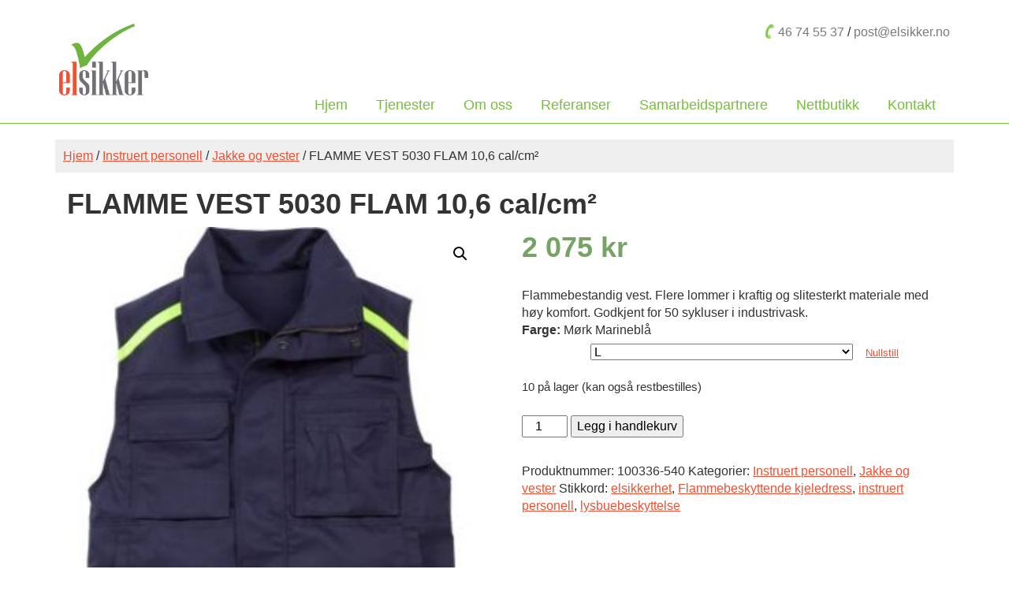

--- FILE ---
content_type: text/html; charset=UTF-8
request_url: https://elsikker.no/produkt/flamme-vest-5030-flam-106-cal-cm%C2%B2/
body_size: 15457
content:
<!DOCTYPE html PUBLIC "-//W3C//DTD XHTML 1.0 Strict//EN" "http://www.w3.org/TR/xhtml1/DTD/xhtml1-strict.dtd">
<html xmlns="http://www.w3.org/1999/xhtml" lang="nb-NO" xmlns:fb="http://www.facebook.com/2008/fbml">
<head profile="http://gmpg.org/xfn/11"><title>FLAMME VEST 5030 FLAM 10,6 cal/cm² - Elsikker AS - Elsikker AS</title>
<meta http-equiv="pragma" content="no-cache" />
<meta http-equiv="cache-control" content="no-cache" />
<meta http-equiv="Content-Type" content="text/html; charset=UTF-8" />
<script src="https://code.jquery.com/jquery-latest.js"></script>
<meta name="viewport" content="width=320; initial-scale=1.0; maximum-scale=1.0; user-scalable=0;"/>
<link rel="stylesheet" href="https://elsikker.no/wp-content/themes/elsikker/css/bootstrap.min.css">
<script src="https://elsikker.no/wp-content/themes/elsikker/js/bootstrap.min.js"></script>
<script src="https://elsikker.no/wp-content/themes/elsikker/js/jquerycssmenu.js"></script>
<link rel="stylesheet" href="https://elsikker.no/wp-content/themes/elsikker/style.css" />
<link href="//netdna.bootstrapcdn.com/font-awesome/4.0.3/css/font-awesome.css" rel="stylesheet">
<script src="https://elsikker.no/wp-content/themes/elsikker/js/masonry.pkgd.min.js"></script>
<meta name='robots' content='index, follow, max-image-preview:large, max-snippet:-1, max-video-preview:-1' />

	<!-- This site is optimized with the Yoast SEO plugin v23.8 - https://yoast.com/wordpress/plugins/seo/ -->
	<link rel="canonical" href="https://elsikker.no/produkt/flamme-vest-5030-flam-106-cal-cm²/" />
	<meta property="og:locale" content="nb_NO" />
	<meta property="og:type" content="article" />
	<meta property="og:title" content="FLAMME VEST 5030 FLAM 10,6 cal/cm² - Elsikker AS" />
	<meta property="og:description" content="Flammebestandig vest. Flere lommer i kraftig og slitesterkt materiale med høy komfort. Godkjent for 50 sykluser i industrivask.    Farge: Mørk Marineblå" />
	<meta property="og:url" content="https://elsikker.no/produkt/flamme-vest-5030-flam-106-cal-cm²/" />
	<meta property="og:site_name" content="Elsikker AS" />
	<meta property="article:modified_time" content="2022-06-26T15:21:04+00:00" />
	<meta property="og:image" content="https://elsikker.no/wp-content/uploads/2020/07/100336-540-1.jpg" />
	<meta property="og:image:width" content="314" />
	<meta property="og:image:height" content="460" />
	<meta property="og:image:type" content="image/jpeg" />
	<meta name="twitter:card" content="summary_large_image" />
	<meta name="twitter:label1" content="Ansl. lesetid" />
	<meta name="twitter:data1" content="1 minutt" />
	<script type="application/ld+json" class="yoast-schema-graph">{"@context":"https://schema.org","@graph":[{"@type":"WebPage","@id":"https://elsikker.no/produkt/flamme-vest-5030-flam-106-cal-cm%c2%b2/","url":"https://elsikker.no/produkt/flamme-vest-5030-flam-106-cal-cm%c2%b2/","name":"FLAMME VEST 5030 FLAM 10,6 cal/cm² - Elsikker AS","isPartOf":{"@id":"https://elsikker.no/#website"},"primaryImageOfPage":{"@id":"https://elsikker.no/produkt/flamme-vest-5030-flam-106-cal-cm%c2%b2/#primaryimage"},"image":{"@id":"https://elsikker.no/produkt/flamme-vest-5030-flam-106-cal-cm%c2%b2/#primaryimage"},"thumbnailUrl":"https://elsikker.no/wp-content/uploads/2020/07/100336-540-1.jpg","datePublished":"2020-07-28T11:18:41+00:00","dateModified":"2022-06-26T15:21:04+00:00","breadcrumb":{"@id":"https://elsikker.no/produkt/flamme-vest-5030-flam-106-cal-cm%c2%b2/#breadcrumb"},"inLanguage":"nb-NO","potentialAction":[{"@type":"ReadAction","target":["https://elsikker.no/produkt/flamme-vest-5030-flam-106-cal-cm%c2%b2/"]}]},{"@type":"ImageObject","inLanguage":"nb-NO","@id":"https://elsikker.no/produkt/flamme-vest-5030-flam-106-cal-cm%c2%b2/#primaryimage","url":"https://elsikker.no/wp-content/uploads/2020/07/100336-540-1.jpg","contentUrl":"https://elsikker.no/wp-content/uploads/2020/07/100336-540-1.jpg","width":314,"height":460},{"@type":"BreadcrumbList","@id":"https://elsikker.no/produkt/flamme-vest-5030-flam-106-cal-cm%c2%b2/#breadcrumb","itemListElement":[{"@type":"ListItem","position":1,"name":"Hjem","item":"https://elsikker.no/"},{"@type":"ListItem","position":2,"name":"FLAMME VEST 5030 FLAM 10,6 cal/cm²"}]},{"@type":"WebSite","@id":"https://elsikker.no/#website","url":"https://elsikker.no/","name":"Elsikker AS","description":"elkontroll, eltakst og termografering,","potentialAction":[{"@type":"SearchAction","target":{"@type":"EntryPoint","urlTemplate":"https://elsikker.no/?s={search_term_string}"},"query-input":{"@type":"PropertyValueSpecification","valueRequired":true,"valueName":"search_term_string"}}],"inLanguage":"nb-NO"}]}</script>
	<!-- / Yoast SEO plugin. -->


<script type="text/javascript">
/* <![CDATA[ */
window._wpemojiSettings = {"baseUrl":"https:\/\/s.w.org\/images\/core\/emoji\/15.0.3\/72x72\/","ext":".png","svgUrl":"https:\/\/s.w.org\/images\/core\/emoji\/15.0.3\/svg\/","svgExt":".svg","source":{"concatemoji":"https:\/\/elsikker.no\/wp-includes\/js\/wp-emoji-release.min.js?ver=6.6.4"}};
/*! This file is auto-generated */
!function(i,n){var o,s,e;function c(e){try{var t={supportTests:e,timestamp:(new Date).valueOf()};sessionStorage.setItem(o,JSON.stringify(t))}catch(e){}}function p(e,t,n){e.clearRect(0,0,e.canvas.width,e.canvas.height),e.fillText(t,0,0);var t=new Uint32Array(e.getImageData(0,0,e.canvas.width,e.canvas.height).data),r=(e.clearRect(0,0,e.canvas.width,e.canvas.height),e.fillText(n,0,0),new Uint32Array(e.getImageData(0,0,e.canvas.width,e.canvas.height).data));return t.every(function(e,t){return e===r[t]})}function u(e,t,n){switch(t){case"flag":return n(e,"\ud83c\udff3\ufe0f\u200d\u26a7\ufe0f","\ud83c\udff3\ufe0f\u200b\u26a7\ufe0f")?!1:!n(e,"\ud83c\uddfa\ud83c\uddf3","\ud83c\uddfa\u200b\ud83c\uddf3")&&!n(e,"\ud83c\udff4\udb40\udc67\udb40\udc62\udb40\udc65\udb40\udc6e\udb40\udc67\udb40\udc7f","\ud83c\udff4\u200b\udb40\udc67\u200b\udb40\udc62\u200b\udb40\udc65\u200b\udb40\udc6e\u200b\udb40\udc67\u200b\udb40\udc7f");case"emoji":return!n(e,"\ud83d\udc26\u200d\u2b1b","\ud83d\udc26\u200b\u2b1b")}return!1}function f(e,t,n){var r="undefined"!=typeof WorkerGlobalScope&&self instanceof WorkerGlobalScope?new OffscreenCanvas(300,150):i.createElement("canvas"),a=r.getContext("2d",{willReadFrequently:!0}),o=(a.textBaseline="top",a.font="600 32px Arial",{});return e.forEach(function(e){o[e]=t(a,e,n)}),o}function t(e){var t=i.createElement("script");t.src=e,t.defer=!0,i.head.appendChild(t)}"undefined"!=typeof Promise&&(o="wpEmojiSettingsSupports",s=["flag","emoji"],n.supports={everything:!0,everythingExceptFlag:!0},e=new Promise(function(e){i.addEventListener("DOMContentLoaded",e,{once:!0})}),new Promise(function(t){var n=function(){try{var e=JSON.parse(sessionStorage.getItem(o));if("object"==typeof e&&"number"==typeof e.timestamp&&(new Date).valueOf()<e.timestamp+604800&&"object"==typeof e.supportTests)return e.supportTests}catch(e){}return null}();if(!n){if("undefined"!=typeof Worker&&"undefined"!=typeof OffscreenCanvas&&"undefined"!=typeof URL&&URL.createObjectURL&&"undefined"!=typeof Blob)try{var e="postMessage("+f.toString()+"("+[JSON.stringify(s),u.toString(),p.toString()].join(",")+"));",r=new Blob([e],{type:"text/javascript"}),a=new Worker(URL.createObjectURL(r),{name:"wpTestEmojiSupports"});return void(a.onmessage=function(e){c(n=e.data),a.terminate(),t(n)})}catch(e){}c(n=f(s,u,p))}t(n)}).then(function(e){for(var t in e)n.supports[t]=e[t],n.supports.everything=n.supports.everything&&n.supports[t],"flag"!==t&&(n.supports.everythingExceptFlag=n.supports.everythingExceptFlag&&n.supports[t]);n.supports.everythingExceptFlag=n.supports.everythingExceptFlag&&!n.supports.flag,n.DOMReady=!1,n.readyCallback=function(){n.DOMReady=!0}}).then(function(){return e}).then(function(){var e;n.supports.everything||(n.readyCallback(),(e=n.source||{}).concatemoji?t(e.concatemoji):e.wpemoji&&e.twemoji&&(t(e.twemoji),t(e.wpemoji)))}))}((window,document),window._wpemojiSettings);
/* ]]> */
</script>
<style id='wp-emoji-styles-inline-css' type='text/css'>

	img.wp-smiley, img.emoji {
		display: inline !important;
		border: none !important;
		box-shadow: none !important;
		height: 1em !important;
		width: 1em !important;
		margin: 0 0.07em !important;
		vertical-align: -0.1em !important;
		background: none !important;
		padding: 0 !important;
	}
</style>
<link rel='stylesheet' id='wp-block-library-css' href='https://elsikker.no/wp-includes/css/dist/block-library/style.min.css?ver=6.6.4' type='text/css' media='all' />
<style id='classic-theme-styles-inline-css' type='text/css'>
/*! This file is auto-generated */
.wp-block-button__link{color:#fff;background-color:#32373c;border-radius:9999px;box-shadow:none;text-decoration:none;padding:calc(.667em + 2px) calc(1.333em + 2px);font-size:1.125em}.wp-block-file__button{background:#32373c;color:#fff;text-decoration:none}
</style>
<style id='global-styles-inline-css' type='text/css'>
:root{--wp--preset--aspect-ratio--square: 1;--wp--preset--aspect-ratio--4-3: 4/3;--wp--preset--aspect-ratio--3-4: 3/4;--wp--preset--aspect-ratio--3-2: 3/2;--wp--preset--aspect-ratio--2-3: 2/3;--wp--preset--aspect-ratio--16-9: 16/9;--wp--preset--aspect-ratio--9-16: 9/16;--wp--preset--color--black: #000000;--wp--preset--color--cyan-bluish-gray: #abb8c3;--wp--preset--color--white: #ffffff;--wp--preset--color--pale-pink: #f78da7;--wp--preset--color--vivid-red: #cf2e2e;--wp--preset--color--luminous-vivid-orange: #ff6900;--wp--preset--color--luminous-vivid-amber: #fcb900;--wp--preset--color--light-green-cyan: #7bdcb5;--wp--preset--color--vivid-green-cyan: #00d084;--wp--preset--color--pale-cyan-blue: #8ed1fc;--wp--preset--color--vivid-cyan-blue: #0693e3;--wp--preset--color--vivid-purple: #9b51e0;--wp--preset--gradient--vivid-cyan-blue-to-vivid-purple: linear-gradient(135deg,rgba(6,147,227,1) 0%,rgb(155,81,224) 100%);--wp--preset--gradient--light-green-cyan-to-vivid-green-cyan: linear-gradient(135deg,rgb(122,220,180) 0%,rgb(0,208,130) 100%);--wp--preset--gradient--luminous-vivid-amber-to-luminous-vivid-orange: linear-gradient(135deg,rgba(252,185,0,1) 0%,rgba(255,105,0,1) 100%);--wp--preset--gradient--luminous-vivid-orange-to-vivid-red: linear-gradient(135deg,rgba(255,105,0,1) 0%,rgb(207,46,46) 100%);--wp--preset--gradient--very-light-gray-to-cyan-bluish-gray: linear-gradient(135deg,rgb(238,238,238) 0%,rgb(169,184,195) 100%);--wp--preset--gradient--cool-to-warm-spectrum: linear-gradient(135deg,rgb(74,234,220) 0%,rgb(151,120,209) 20%,rgb(207,42,186) 40%,rgb(238,44,130) 60%,rgb(251,105,98) 80%,rgb(254,248,76) 100%);--wp--preset--gradient--blush-light-purple: linear-gradient(135deg,rgb(255,206,236) 0%,rgb(152,150,240) 100%);--wp--preset--gradient--blush-bordeaux: linear-gradient(135deg,rgb(254,205,165) 0%,rgb(254,45,45) 50%,rgb(107,0,62) 100%);--wp--preset--gradient--luminous-dusk: linear-gradient(135deg,rgb(255,203,112) 0%,rgb(199,81,192) 50%,rgb(65,88,208) 100%);--wp--preset--gradient--pale-ocean: linear-gradient(135deg,rgb(255,245,203) 0%,rgb(182,227,212) 50%,rgb(51,167,181) 100%);--wp--preset--gradient--electric-grass: linear-gradient(135deg,rgb(202,248,128) 0%,rgb(113,206,126) 100%);--wp--preset--gradient--midnight: linear-gradient(135deg,rgb(2,3,129) 0%,rgb(40,116,252) 100%);--wp--preset--font-size--small: 13px;--wp--preset--font-size--medium: 20px;--wp--preset--font-size--large: 36px;--wp--preset--font-size--x-large: 42px;--wp--preset--font-family--inter: "Inter", sans-serif;--wp--preset--font-family--cardo: Cardo;--wp--preset--spacing--20: 0.44rem;--wp--preset--spacing--30: 0.67rem;--wp--preset--spacing--40: 1rem;--wp--preset--spacing--50: 1.5rem;--wp--preset--spacing--60: 2.25rem;--wp--preset--spacing--70: 3.38rem;--wp--preset--spacing--80: 5.06rem;--wp--preset--shadow--natural: 6px 6px 9px rgba(0, 0, 0, 0.2);--wp--preset--shadow--deep: 12px 12px 50px rgba(0, 0, 0, 0.4);--wp--preset--shadow--sharp: 6px 6px 0px rgba(0, 0, 0, 0.2);--wp--preset--shadow--outlined: 6px 6px 0px -3px rgba(255, 255, 255, 1), 6px 6px rgba(0, 0, 0, 1);--wp--preset--shadow--crisp: 6px 6px 0px rgba(0, 0, 0, 1);}:where(.is-layout-flex){gap: 0.5em;}:where(.is-layout-grid){gap: 0.5em;}body .is-layout-flex{display: flex;}.is-layout-flex{flex-wrap: wrap;align-items: center;}.is-layout-flex > :is(*, div){margin: 0;}body .is-layout-grid{display: grid;}.is-layout-grid > :is(*, div){margin: 0;}:where(.wp-block-columns.is-layout-flex){gap: 2em;}:where(.wp-block-columns.is-layout-grid){gap: 2em;}:where(.wp-block-post-template.is-layout-flex){gap: 1.25em;}:where(.wp-block-post-template.is-layout-grid){gap: 1.25em;}.has-black-color{color: var(--wp--preset--color--black) !important;}.has-cyan-bluish-gray-color{color: var(--wp--preset--color--cyan-bluish-gray) !important;}.has-white-color{color: var(--wp--preset--color--white) !important;}.has-pale-pink-color{color: var(--wp--preset--color--pale-pink) !important;}.has-vivid-red-color{color: var(--wp--preset--color--vivid-red) !important;}.has-luminous-vivid-orange-color{color: var(--wp--preset--color--luminous-vivid-orange) !important;}.has-luminous-vivid-amber-color{color: var(--wp--preset--color--luminous-vivid-amber) !important;}.has-light-green-cyan-color{color: var(--wp--preset--color--light-green-cyan) !important;}.has-vivid-green-cyan-color{color: var(--wp--preset--color--vivid-green-cyan) !important;}.has-pale-cyan-blue-color{color: var(--wp--preset--color--pale-cyan-blue) !important;}.has-vivid-cyan-blue-color{color: var(--wp--preset--color--vivid-cyan-blue) !important;}.has-vivid-purple-color{color: var(--wp--preset--color--vivid-purple) !important;}.has-black-background-color{background-color: var(--wp--preset--color--black) !important;}.has-cyan-bluish-gray-background-color{background-color: var(--wp--preset--color--cyan-bluish-gray) !important;}.has-white-background-color{background-color: var(--wp--preset--color--white) !important;}.has-pale-pink-background-color{background-color: var(--wp--preset--color--pale-pink) !important;}.has-vivid-red-background-color{background-color: var(--wp--preset--color--vivid-red) !important;}.has-luminous-vivid-orange-background-color{background-color: var(--wp--preset--color--luminous-vivid-orange) !important;}.has-luminous-vivid-amber-background-color{background-color: var(--wp--preset--color--luminous-vivid-amber) !important;}.has-light-green-cyan-background-color{background-color: var(--wp--preset--color--light-green-cyan) !important;}.has-vivid-green-cyan-background-color{background-color: var(--wp--preset--color--vivid-green-cyan) !important;}.has-pale-cyan-blue-background-color{background-color: var(--wp--preset--color--pale-cyan-blue) !important;}.has-vivid-cyan-blue-background-color{background-color: var(--wp--preset--color--vivid-cyan-blue) !important;}.has-vivid-purple-background-color{background-color: var(--wp--preset--color--vivid-purple) !important;}.has-black-border-color{border-color: var(--wp--preset--color--black) !important;}.has-cyan-bluish-gray-border-color{border-color: var(--wp--preset--color--cyan-bluish-gray) !important;}.has-white-border-color{border-color: var(--wp--preset--color--white) !important;}.has-pale-pink-border-color{border-color: var(--wp--preset--color--pale-pink) !important;}.has-vivid-red-border-color{border-color: var(--wp--preset--color--vivid-red) !important;}.has-luminous-vivid-orange-border-color{border-color: var(--wp--preset--color--luminous-vivid-orange) !important;}.has-luminous-vivid-amber-border-color{border-color: var(--wp--preset--color--luminous-vivid-amber) !important;}.has-light-green-cyan-border-color{border-color: var(--wp--preset--color--light-green-cyan) !important;}.has-vivid-green-cyan-border-color{border-color: var(--wp--preset--color--vivid-green-cyan) !important;}.has-pale-cyan-blue-border-color{border-color: var(--wp--preset--color--pale-cyan-blue) !important;}.has-vivid-cyan-blue-border-color{border-color: var(--wp--preset--color--vivid-cyan-blue) !important;}.has-vivid-purple-border-color{border-color: var(--wp--preset--color--vivid-purple) !important;}.has-vivid-cyan-blue-to-vivid-purple-gradient-background{background: var(--wp--preset--gradient--vivid-cyan-blue-to-vivid-purple) !important;}.has-light-green-cyan-to-vivid-green-cyan-gradient-background{background: var(--wp--preset--gradient--light-green-cyan-to-vivid-green-cyan) !important;}.has-luminous-vivid-amber-to-luminous-vivid-orange-gradient-background{background: var(--wp--preset--gradient--luminous-vivid-amber-to-luminous-vivid-orange) !important;}.has-luminous-vivid-orange-to-vivid-red-gradient-background{background: var(--wp--preset--gradient--luminous-vivid-orange-to-vivid-red) !important;}.has-very-light-gray-to-cyan-bluish-gray-gradient-background{background: var(--wp--preset--gradient--very-light-gray-to-cyan-bluish-gray) !important;}.has-cool-to-warm-spectrum-gradient-background{background: var(--wp--preset--gradient--cool-to-warm-spectrum) !important;}.has-blush-light-purple-gradient-background{background: var(--wp--preset--gradient--blush-light-purple) !important;}.has-blush-bordeaux-gradient-background{background: var(--wp--preset--gradient--blush-bordeaux) !important;}.has-luminous-dusk-gradient-background{background: var(--wp--preset--gradient--luminous-dusk) !important;}.has-pale-ocean-gradient-background{background: var(--wp--preset--gradient--pale-ocean) !important;}.has-electric-grass-gradient-background{background: var(--wp--preset--gradient--electric-grass) !important;}.has-midnight-gradient-background{background: var(--wp--preset--gradient--midnight) !important;}.has-small-font-size{font-size: var(--wp--preset--font-size--small) !important;}.has-medium-font-size{font-size: var(--wp--preset--font-size--medium) !important;}.has-large-font-size{font-size: var(--wp--preset--font-size--large) !important;}.has-x-large-font-size{font-size: var(--wp--preset--font-size--x-large) !important;}
:where(.wp-block-post-template.is-layout-flex){gap: 1.25em;}:where(.wp-block-post-template.is-layout-grid){gap: 1.25em;}
:where(.wp-block-columns.is-layout-flex){gap: 2em;}:where(.wp-block-columns.is-layout-grid){gap: 2em;}
:root :where(.wp-block-pullquote){font-size: 1.5em;line-height: 1.6;}
</style>
<link rel='stylesheet' id='contact-form-7-css' href='https://elsikker.no/wp-content/plugins/contact-form-7/includes/css/styles.css?ver=6.0' type='text/css' media='all' />
<link rel='stylesheet' id='rgg-simplelightbox-css' href='https://elsikker.no/wp-content/plugins/responsive-gallery-grid/lib/simplelightbox/simplelightbox.min.css?ver=2.3.17' type='text/css' media='all' />
<link rel='stylesheet' id='slickstyle-css' href='https://elsikker.no/wp-content/plugins/responsive-gallery-grid/lib/slick/slick.1.9.0.min.css?ver=2.3.17' type='text/css' media='all' />
<link rel='stylesheet' id='slick-theme-css' href='https://elsikker.no/wp-content/plugins/responsive-gallery-grid/lib/slick/slick-theme.css?ver=2.3.17' type='text/css' media='all' />
<link rel='stylesheet' id='rgg-style-css' href='https://elsikker.no/wp-content/plugins/responsive-gallery-grid/css/style.css?ver=2.3.17' type='text/css' media='all' />
<link rel='stylesheet' id='photoswipe-css' href='https://elsikker.no/wp-content/plugins/woocommerce/assets/css/photoswipe/photoswipe.min.css?ver=9.3.5' type='text/css' media='all' />
<link rel='stylesheet' id='photoswipe-default-skin-css' href='https://elsikker.no/wp-content/plugins/woocommerce/assets/css/photoswipe/default-skin/default-skin.min.css?ver=9.3.5' type='text/css' media='all' />
<link rel='stylesheet' id='woocommerce-layout-css' href='https://elsikker.no/wp-content/plugins/woocommerce/assets/css/woocommerce-layout.css?ver=9.3.5' type='text/css' media='all' />
<link rel='stylesheet' id='woocommerce-smallscreen-css' href='https://elsikker.no/wp-content/plugins/woocommerce/assets/css/woocommerce-smallscreen.css?ver=9.3.5' type='text/css' media='only screen and (max-width: 768px)' />
<link rel='stylesheet' id='woocommerce-general-css' href='https://elsikker.no/wp-content/plugins/woocommerce/assets/css/woocommerce.css?ver=9.3.5' type='text/css' media='all' />
<style id='woocommerce-inline-inline-css' type='text/css'>
.woocommerce form .form-row .required { visibility: visible; }
</style>
<link rel='stylesheet' id='logooos-style-css' href='https://elsikker.no/wp-content/plugins/wp_logooos_plugin/css/logos.css?ver=6.6.4' type='text/css' media='all' />
<script type="text/javascript" src="https://elsikker.no/wp-includes/js/jquery/jquery.min.js?ver=3.7.1" id="jquery-core-js"></script>
<script type="text/javascript" src="https://elsikker.no/wp-includes/js/jquery/jquery-migrate.min.js?ver=3.4.1" id="jquery-migrate-js"></script>
<script type="text/javascript" id="custom-script-js-js-extra">
/* <![CDATA[ */
var frontendajax = {"ajaxurl":"https:\/\/elsikker.no\/wp-admin\/admin-ajax.php"};
/* ]]> */
</script>
<script type="text/javascript" src="https://elsikker.no/wp-content/plugins/genc-kontakt-landbruk/custom-script.js?ver=6.6.4" id="custom-script-js-js"></script>
<script type="text/javascript" src="https://elsikker.no/wp-content/plugins/revslider/public/assets/js/rbtools.min.js?ver=6.6.5" defer async id="tp-tools-js"></script>
<script type="text/javascript" src="https://elsikker.no/wp-content/plugins/revslider/public/assets/js/rs6.min.js?ver=6.6.5" defer async id="revmin-js"></script>
<script type="text/javascript" src="https://elsikker.no/wp-content/plugins/woocommerce/assets/js/jquery-blockui/jquery.blockUI.min.js?ver=2.7.0-wc.9.3.5" id="jquery-blockui-js" defer="defer" data-wp-strategy="defer"></script>
<script type="text/javascript" id="wc-add-to-cart-js-extra">
/* <![CDATA[ */
var wc_add_to_cart_params = {"ajax_url":"\/wp-admin\/admin-ajax.php","wc_ajax_url":"\/?wc-ajax=%%endpoint%%","i18n_view_cart":"Vis handlekurv","cart_url":"https:\/\/elsikker.no\/cart\/","is_cart":"","cart_redirect_after_add":"no"};
/* ]]> */
</script>
<script type="text/javascript" src="https://elsikker.no/wp-content/plugins/woocommerce/assets/js/frontend/add-to-cart.min.js?ver=9.3.5" id="wc-add-to-cart-js" defer="defer" data-wp-strategy="defer"></script>
<script type="text/javascript" src="https://elsikker.no/wp-content/plugins/woocommerce/assets/js/zoom/jquery.zoom.min.js?ver=1.7.21-wc.9.3.5" id="zoom-js" defer="defer" data-wp-strategy="defer"></script>
<script type="text/javascript" src="https://elsikker.no/wp-content/plugins/woocommerce/assets/js/flexslider/jquery.flexslider.min.js?ver=2.7.2-wc.9.3.5" id="flexslider-js" defer="defer" data-wp-strategy="defer"></script>
<script type="text/javascript" src="https://elsikker.no/wp-content/plugins/woocommerce/assets/js/photoswipe/photoswipe.min.js?ver=4.1.1-wc.9.3.5" id="photoswipe-js" defer="defer" data-wp-strategy="defer"></script>
<script type="text/javascript" src="https://elsikker.no/wp-content/plugins/woocommerce/assets/js/photoswipe/photoswipe-ui-default.min.js?ver=4.1.1-wc.9.3.5" id="photoswipe-ui-default-js" defer="defer" data-wp-strategy="defer"></script>
<script type="text/javascript" id="wc-single-product-js-extra">
/* <![CDATA[ */
var wc_single_product_params = {"i18n_required_rating_text":"Vennligst velg en vurdering","review_rating_required":"yes","flexslider":{"rtl":false,"animation":"slide","smoothHeight":true,"directionNav":false,"controlNav":"thumbnails","slideshow":false,"animationSpeed":500,"animationLoop":false,"allowOneSlide":false},"zoom_enabled":"1","zoom_options":[],"photoswipe_enabled":"1","photoswipe_options":{"shareEl":false,"closeOnScroll":false,"history":false,"hideAnimationDuration":0,"showAnimationDuration":0},"flexslider_enabled":"1"};
/* ]]> */
</script>
<script type="text/javascript" src="https://elsikker.no/wp-content/plugins/woocommerce/assets/js/frontend/single-product.min.js?ver=9.3.5" id="wc-single-product-js" defer="defer" data-wp-strategy="defer"></script>
<script type="text/javascript" src="https://elsikker.no/wp-content/plugins/woocommerce/assets/js/js-cookie/js.cookie.min.js?ver=2.1.4-wc.9.3.5" id="js-cookie-js" defer="defer" data-wp-strategy="defer"></script>
<script type="text/javascript" id="woocommerce-js-extra">
/* <![CDATA[ */
var woocommerce_params = {"ajax_url":"\/wp-admin\/admin-ajax.php","wc_ajax_url":"\/?wc-ajax=%%endpoint%%"};
/* ]]> */
</script>
<script type="text/javascript" src="https://elsikker.no/wp-content/plugins/woocommerce/assets/js/frontend/woocommerce.min.js?ver=9.3.5" id="woocommerce-js" defer="defer" data-wp-strategy="defer"></script>
<link rel="https://api.w.org/" href="https://elsikker.no/wp-json/" /><link rel="alternate" title="JSON" type="application/json" href="https://elsikker.no/wp-json/wp/v2/product/1384" /><link rel="EditURI" type="application/rsd+xml" title="RSD" href="https://elsikker.no/xmlrpc.php?rsd" />
<meta name="generator" content="WordPress 6.6.4" />
<meta name="generator" content="WooCommerce 9.3.5" />
<link rel='shortlink' href='https://elsikker.no/?p=1384' />
<link rel="alternate" title="oEmbed (JSON)" type="application/json+oembed" href="https://elsikker.no/wp-json/oembed/1.0/embed?url=https%3A%2F%2Felsikker.no%2Fprodukt%2Fflamme-vest-5030-flam-106-cal-cm%25c2%25b2%2F" />
<link rel="alternate" title="oEmbed (XML)" type="text/xml+oembed" href="https://elsikker.no/wp-json/oembed/1.0/embed?url=https%3A%2F%2Felsikker.no%2Fprodukt%2Fflamme-vest-5030-flam-106-cal-cm%25c2%25b2%2F&#038;format=xml" />
<style text="text/css" id="faq-custom-css">
article.faq h3 {font-size:16px !important; padding:0px !important;} .faq-section-heading { margin-bottom: 0px !important; font-size:26px; }
</style>
	<noscript><style>.woocommerce-product-gallery{ opacity: 1 !important; }</style></noscript>
	<meta name="generator" content="Powered by Slider Revolution 6.6.5 - responsive, Mobile-Friendly Slider Plugin for WordPress with comfortable drag and drop interface." />
<style id='wp-fonts-local' type='text/css'>
@font-face{font-family:Inter;font-style:normal;font-weight:300 900;font-display:fallback;src:url('https://elsikker.no/wp-content/plugins/woocommerce/assets/fonts/Inter-VariableFont_slnt,wght.woff2') format('woff2');font-stretch:normal;}
@font-face{font-family:Cardo;font-style:normal;font-weight:400;font-display:fallback;src:url('https://elsikker.no/wp-content/plugins/woocommerce/assets/fonts/cardo_normal_400.woff2') format('woff2');}
</style>
<script>function setREVStartSize(e){
			//window.requestAnimationFrame(function() {
				window.RSIW = window.RSIW===undefined ? window.innerWidth : window.RSIW;
				window.RSIH = window.RSIH===undefined ? window.innerHeight : window.RSIH;
				try {
					var pw = document.getElementById(e.c).parentNode.offsetWidth,
						newh;
					pw = pw===0 || isNaN(pw) || (e.l=="fullwidth" || e.layout=="fullwidth") ? window.RSIW : pw;
					e.tabw = e.tabw===undefined ? 0 : parseInt(e.tabw);
					e.thumbw = e.thumbw===undefined ? 0 : parseInt(e.thumbw);
					e.tabh = e.tabh===undefined ? 0 : parseInt(e.tabh);
					e.thumbh = e.thumbh===undefined ? 0 : parseInt(e.thumbh);
					e.tabhide = e.tabhide===undefined ? 0 : parseInt(e.tabhide);
					e.thumbhide = e.thumbhide===undefined ? 0 : parseInt(e.thumbhide);
					e.mh = e.mh===undefined || e.mh=="" || e.mh==="auto" ? 0 : parseInt(e.mh,0);
					if(e.layout==="fullscreen" || e.l==="fullscreen")
						newh = Math.max(e.mh,window.RSIH);
					else{
						e.gw = Array.isArray(e.gw) ? e.gw : [e.gw];
						for (var i in e.rl) if (e.gw[i]===undefined || e.gw[i]===0) e.gw[i] = e.gw[i-1];
						e.gh = e.el===undefined || e.el==="" || (Array.isArray(e.el) && e.el.length==0)? e.gh : e.el;
						e.gh = Array.isArray(e.gh) ? e.gh : [e.gh];
						for (var i in e.rl) if (e.gh[i]===undefined || e.gh[i]===0) e.gh[i] = e.gh[i-1];
											
						var nl = new Array(e.rl.length),
							ix = 0,
							sl;
						e.tabw = e.tabhide>=pw ? 0 : e.tabw;
						e.thumbw = e.thumbhide>=pw ? 0 : e.thumbw;
						e.tabh = e.tabhide>=pw ? 0 : e.tabh;
						e.thumbh = e.thumbhide>=pw ? 0 : e.thumbh;
						for (var i in e.rl) nl[i] = e.rl[i]<window.RSIW ? 0 : e.rl[i];
						sl = nl[0];
						for (var i in nl) if (sl>nl[i] && nl[i]>0) { sl = nl[i]; ix=i;}
						var m = pw>(e.gw[ix]+e.tabw+e.thumbw) ? 1 : (pw-(e.tabw+e.thumbw)) / (e.gw[ix]);
						newh =  (e.gh[ix] * m) + (e.tabh + e.thumbh);
					}
					var el = document.getElementById(e.c);
					if (el!==null && el) el.style.height = newh+"px";
					el = document.getElementById(e.c+"_wrapper");
					if (el!==null && el) {
						el.style.height = newh+"px";
						el.style.display = "block";
					}
				} catch(e){
					console.log("Failure at Presize of Slider:" + e)
				}
			//});
		  };</script>
<style>
.reviews_tab {
	display: none !important;
}
.onsale {
display: block;
background: rgba(0,0,0,0.8);
z-index: 999;
}
</style>
</head>
<body>
<div class="header_wrapper">
<div id="header">

    <div class="logo">
        <a href="https://elsikker.no"><img src="https://elsikker.no/wp-content/themes/elsikker/images/logo.png" width="100%" alt="Elsikker AS" border="0" /></a>
    </div>


        <div class="search pull-right">
            <div class="meny">
                <div class="phone">
                    <div class="phone_nr"><a href="tel:46745537">46 74 55 37</a> / <a href="mailto:post@elsikker.no">post@elsikker.no</a></div>
                    <div class="phone_icon"><img src="https://elsikker.no/wp-content/themes/elsikker/images/phone.png" width="20" alt="Telefon - 46 74 55 37" /></div>
                </div>
            </div>
        </div>



        <style>
/* Accordion Menu Styles */
.accordion_menu ul {
    list-style: none;
    padding: 0;
    margin: 0;
}

.accordion_menu li {
    border-bottom: 1px solid #6eb440;
}

.accordion_menu li a {
    text-decoration: none;
    color: #333;
    display: block;
    padding: 10px;
    font-size: 16px;
    cursor: pointer;
}

.accordion_menu li ul {
    display: none;
    padding-left: 20px;
}

.accordion_menu .active > ul {
    display: block;
}

/* Initial state - hide accordion on mobile */
.accordion_menu.hidden {
    display: none;
}

/* Button Styles */
.menu_button {
    display: block;
    padding: 10px;
    font-size: 16px;
    cursor: pointer;
    background-color: #6eb440;
    margin-top: 1rem;
    margin-bottom: 1rem;
    color: #fff;
    text-align: center;
    border: none;
    width: 100%;
    display: flex;
    justify-content: center;
    align-items: center;
}

.menu_button svg {
    margin-right: 0.3rem;
}

/* Hide accordion on desktop */
@media (min-width: 768px) {
    .accordion_menu, .menu_button {
        display: none;
    }
}
</style>

<script>
document.addEventListener("DOMContentLoaded", function() {
    const menuItems = document.querySelectorAll("#accordionMenu > ul > li:has(ul)"); // Only items with a submenu
    const accordionMenu = document.getElementById("accordionMenu");
    const menuButton = document.getElementById("menuButton");

    // Toggle menu visibility
    menuButton.addEventListener("click", function() {
        accordionMenu.classList.toggle("hidden");
    });

    // Accordion functionality for menu items with a submenu
    menuItems.forEach(item => {
        item.addEventListener("click", function(event) {
            const isActive = item.classList.contains("active");
            menuItems.forEach(el => el.classList.remove("active")); // Close all items

            // If the clicked item was not active, activate it and show its submenu
            if (!isActive) {
                item.classList.add("active");
            }
        });
    });
});
</script>

<!-- Menu Button and Accordion Menu Wrapper -->
<button id="menuButton" class="menu_button">
    <svg xmlns="http://www.w3.org/2000/svg" fill="#fff" width="15px" viewBox="0 0 448 512">
        <path d="M0 96C0 78.3 14.3 64 32 64l384 0c17.7 0 32 14.3 32 32s-14.3 32-32 32L32 128C14.3 128 0 113.7 0 96zM0 256c0-17.7 14.3-32 32-32l384 0c17.7 0 32 14.3 32 32s-14.3 32-32 32L32 288c-17.7 0-32-14.3-32-32zM448 416c0 17.7-14.3 32-32 32L32 448c-17.7 0-32-14.3-32-32s14.3-32 32-32l384 0c17.7 0 32 14.3 32 32z"/>
    </svg>
    <span class="menu_button_text">Meny</span> 
</button>

<div id="accordionMenu" class="accordion_menu hidden">
    <ul>
        <li><a href="https://elsikker.no">Hjem</a></li>
        <li id="menu-item-436" class="menu-item menu-item-type-taxonomy menu-item-object-servicetype menu-item-436"><a href="https://elsikker.no/eltjenester/eltjenester/">Tjenester</a></li>
<li id="menu-item-421" class="menu-item menu-item-type-post_type menu-item-object-page menu-item-has-children menu-item-421"><a href="https://elsikker.no/om-oss/">Om oss</a>
<ul class="sub-menu">
	<li id="menu-item-823" class="menu-item menu-item-type-custom menu-item-object-custom menu-item-823"><a href="http://www.elsikker.no/ansatte">Ansatte</a></li>
	<li id="menu-item-422" class="menu-item menu-item-type-post_type menu-item-object-page menu-item-422"><a href="https://elsikker.no/om-oss/bilder-av-feil-i-el-anlegg/">Bilder av feil i el-anlegg</a></li>
	<li id="menu-item-423" class="menu-item menu-item-type-post_type menu-item-object-page menu-item-423"><a href="https://elsikker.no/om-oss/hvorfor-elsikker/">Hvorfor Elsikker?</a></li>
	<li id="menu-item-424" class="menu-item menu-item-type-post_type menu-item-object-page menu-item-424"><a href="https://elsikker.no/om-oss/jobbe-i-elsikker/">Jobbe i Elsikker</a></li>
	<li id="menu-item-425" class="menu-item menu-item-type-post_type menu-item-object-page menu-item-425"><a href="https://elsikker.no/om-oss/sertifiseringer/">Sertifiseringer</a></li>
	<li id="menu-item-426" class="menu-item menu-item-type-post_type menu-item-object-page menu-item-426"><a href="https://elsikker.no/om-oss/videogalleri/">Videogalleri</a></li>
	<li id="menu-item-427" class="menu-item menu-item-type-post_type menu-item-object-page menu-item-427"><a href="https://elsikker.no/om-oss/ofte-stilte-sporsmal/">Ofte stilte spørsmål</a></li>
</ul>
</li>
<li id="menu-item-429" class="menu-item menu-item-type-post_type menu-item-object-page menu-item-429"><a href="https://elsikker.no/referanser/">Referanser</a></li>
<li id="menu-item-951" class="menu-item menu-item-type-post_type menu-item-object-page menu-item-951"><a href="https://elsikker.no/samarbeidspartnere/">Samarbeidspartnere</a></li>
<li id="menu-item-517" class="menu-item menu-item-type-post_type menu-item-object-page menu-item-has-children current_page_parent menu-item-517"><a href="https://elsikker.no/nettbutikk/">Nettbutikk</a>
<ul class="sub-menu">
	<li id="menu-item-655" class="menu-item menu-item-type-post_type menu-item-object-page menu-item-655"><a href="https://elsikker.no/betingelser-og-vilkar/">Betingelser og vilkår</a></li>
	<li id="menu-item-656" class="menu-item menu-item-type-post_type menu-item-object-page menu-item-656"><a href="https://elsikker.no/my-account/">Min nettbutikk konto</a></li>
	<li id="menu-item-658" class="menu-item menu-item-type-post_type menu-item-object-page menu-item-658"><a href="https://elsikker.no/cart/">Handlekurv</a></li>
</ul>
</li>
<li id="menu-item-428" class="menu-item menu-item-type-post_type menu-item-object-page menu-item-428"><a href="https://elsikker.no/kontakt-info/">Kontakt</a></li>
        <div class="clear"></div>
    </ul>
</div>







    <div class="menu_wrapper">
        <div id="myjquerymenu" class="jquerycssmenu">
            <ul>
                <li><a href="https://elsikker.no">Hjem</a></li>
                <li class="menu-item menu-item-type-taxonomy menu-item-object-servicetype menu-item-436"><a href="https://elsikker.no/eltjenester/eltjenester/">Tjenester</a></li>
<li class="menu-item menu-item-type-post_type menu-item-object-page menu-item-has-children menu-item-421"><a href="https://elsikker.no/om-oss/">Om oss</a>
<ul class="sub-menu">
	<li class="menu-item menu-item-type-custom menu-item-object-custom menu-item-823"><a href="http://www.elsikker.no/ansatte">Ansatte</a></li>
	<li class="menu-item menu-item-type-post_type menu-item-object-page menu-item-422"><a href="https://elsikker.no/om-oss/bilder-av-feil-i-el-anlegg/">Bilder av feil i el-anlegg</a></li>
	<li class="menu-item menu-item-type-post_type menu-item-object-page menu-item-423"><a href="https://elsikker.no/om-oss/hvorfor-elsikker/">Hvorfor Elsikker?</a></li>
	<li class="menu-item menu-item-type-post_type menu-item-object-page menu-item-424"><a href="https://elsikker.no/om-oss/jobbe-i-elsikker/">Jobbe i Elsikker</a></li>
	<li class="menu-item menu-item-type-post_type menu-item-object-page menu-item-425"><a href="https://elsikker.no/om-oss/sertifiseringer/">Sertifiseringer</a></li>
	<li class="menu-item menu-item-type-post_type menu-item-object-page menu-item-426"><a href="https://elsikker.no/om-oss/videogalleri/">Videogalleri</a></li>
	<li class="menu-item menu-item-type-post_type menu-item-object-page menu-item-427"><a href="https://elsikker.no/om-oss/ofte-stilte-sporsmal/">Ofte stilte spørsmål</a></li>
</ul>
</li>
<li class="menu-item menu-item-type-post_type menu-item-object-page menu-item-429"><a href="https://elsikker.no/referanser/">Referanser</a></li>
<li class="menu-item menu-item-type-post_type menu-item-object-page menu-item-951"><a href="https://elsikker.no/samarbeidspartnere/">Samarbeidspartnere</a></li>
<li class="menu-item menu-item-type-post_type menu-item-object-page menu-item-has-children current_page_parent menu-item-517"><a href="https://elsikker.no/nettbutikk/">Nettbutikk</a>
<ul class="sub-menu">
	<li class="menu-item menu-item-type-post_type menu-item-object-page menu-item-655"><a href="https://elsikker.no/betingelser-og-vilkar/">Betingelser og vilkår</a></li>
	<li class="menu-item menu-item-type-post_type menu-item-object-page menu-item-656"><a href="https://elsikker.no/my-account/">Min nettbutikk konto</a></li>
	<li class="menu-item menu-item-type-post_type menu-item-object-page menu-item-658"><a href="https://elsikker.no/cart/">Handlekurv</a></li>
</ul>
</li>
<li class="menu-item menu-item-type-post_type menu-item-object-page menu-item-428"><a href="https://elsikker.no/kontakt-info/">Kontakt</a></li>
                <div class="clear"></div>
            </ul>
        </div>
    </div>

    </div>
    <div class="clear"></div>
</div>


<div class="clear"></div>            <div class="container content_container">
            <div class="row">
                <div class="col-md-12">
                    <style>
                        .woocommerce-breadcrumb {
                            background: #efefef;
                            padding: 10px;
                        }

                        .woocommerce div.product p.price, .woocommerce div.product span.price {
                            color: #77a464;
                            font-size: 2.25em;
                            font-weight: bold;
                        }
                    </style>
                    <nav class="woocommerce-breadcrumb" aria-label="Breadcrumb"><a href="https://elsikker.no">Hjem</a>&nbsp;&#47;&nbsp;<a href="https://elsikker.no/produktkategori/instruert-personell/">Instruert personell</a>&nbsp;&#47;&nbsp;<a href="https://elsikker.no/produktkategori/instruert-personell/jakke-og-vester/">Jakke og vester</a>&nbsp;&#47;&nbsp;FLAMME VEST 5030 FLAM 10,6 cal/cm²</nav>                </div>
            </div>



            <div class="col-md-12">
                <h1><strong>FLAMME VEST 5030 FLAM 10,6 cal/cm²</strong></h1>
                <div class="woocommerce">			<div class="single-product" data-product-page-preselected-id="0">
				<div class="woocommerce-notices-wrapper"></div><div id="product-1384" class="product type-product post-1384 status-publish first instock product_cat-instruert-personell product_cat-jakke-og-vester product_tag-elsikkerhet product_tag-flammebeskyttende-kjeledress product_tag-instruert-personell-2 product_tag-lysbuebeskyttelse has-post-thumbnail taxable shipping-taxable purchasable product-type-variable has-default-attributes">

	<div class="woocommerce-product-gallery woocommerce-product-gallery--with-images woocommerce-product-gallery--columns-4 images" data-columns="4" style="opacity: 0; transition: opacity .25s ease-in-out;">
	<div class="woocommerce-product-gallery__wrapper">
		<div data-thumb="https://elsikker.no/wp-content/uploads/2020/07/100336-540-1-100x100.jpg" data-thumb-alt="" data-thumb-srcset="https://elsikker.no/wp-content/uploads/2020/07/100336-540-1-100x100.jpg 100w, https://elsikker.no/wp-content/uploads/2020/07/100336-540-1-150x150.jpg 150w" class="woocommerce-product-gallery__image"><a href="https://elsikker.no/wp-content/uploads/2020/07/100336-540-1.jpg"><img fetchpriority="high" decoding="async" width="300" height="439" src="https://elsikker.no/wp-content/uploads/2020/07/100336-540-1-300x439.jpg" class="wp-post-image" alt="" title="100336-540-1" data-caption="" data-src="https://elsikker.no/wp-content/uploads/2020/07/100336-540-1.jpg" data-large_image="https://elsikker.no/wp-content/uploads/2020/07/100336-540-1.jpg" data-large_image_width="314" data-large_image_height="460" srcset="https://elsikker.no/wp-content/uploads/2020/07/100336-540-1-300x439.jpg 300w, https://elsikker.no/wp-content/uploads/2020/07/100336-540-1-205x300.jpg 205w, https://elsikker.no/wp-content/uploads/2020/07/100336-540-1.jpg 314w" sizes="(max-width: 300px) 100vw, 300px" /></a></div><div data-thumb="https://elsikker.no/wp-content/uploads/2020/07/100336-540-2-100x100.jpg" data-thumb-alt="" data-thumb-srcset="https://elsikker.no/wp-content/uploads/2020/07/100336-540-2-100x100.jpg 100w, https://elsikker.no/wp-content/uploads/2020/07/100336-540-2-150x150.jpg 150w" class="woocommerce-product-gallery__image"><a href="https://elsikker.no/wp-content/uploads/2020/07/100336-540-2.jpg"><img decoding="async" width="300" height="445" src="https://elsikker.no/wp-content/uploads/2020/07/100336-540-2-300x445.jpg" class="" alt="" title="100336-540-2" data-caption="" data-src="https://elsikker.no/wp-content/uploads/2020/07/100336-540-2.jpg" data-large_image="https://elsikker.no/wp-content/uploads/2020/07/100336-540-2.jpg" data-large_image_width="310" data-large_image_height="460" srcset="https://elsikker.no/wp-content/uploads/2020/07/100336-540-2-300x445.jpg 300w, https://elsikker.no/wp-content/uploads/2020/07/100336-540-2-202x300.jpg 202w, https://elsikker.no/wp-content/uploads/2020/07/100336-540-2.jpg 310w" sizes="(max-width: 300px) 100vw, 300px" /></a></div>	</div>
</div>

	<div class="summary entry-summary">
		<p class="price"><span class="woocommerce-Price-amount amount"><bdi>2 075&nbsp;<span class="woocommerce-Price-currencySymbol">&#107;&#114;</span></bdi></span></p>
<div class="woocommerce-product-details__short-description">
	<div class="moredesc">
<div class="curtaininner">
<div class="product-details" data-identifier="881021-0" data-articleid="881021" data-preorderid="0">
<div class="product-details__description" data-js="readMoreToggle">
<div class="long">
<div class="product-details" data-identifier="885548-0" data-articleid="885548" data-preorderid="0">
<div class="product-details__brand">
<div class="product-details__brand--text">
<div class="product-details" data-identifier="886342-0" data-articleid="886342" data-preorderid="0">
<div class="product-details__description" data-js="readMoreToggle">
<div>Flammebestandig vest. Flere lommer i kraftig og slitesterkt materiale med høy komfort. Godkjent for 50 sykluser i industrivask.</div>
</div>
<div class="product-details__features hide" data-js="showMoreToggle"></div>
</div>
<div class="product-details__color"><b class="bold">Farge:</b> Mørk Marineblå</div>
</div>
</div>
</div>
</div>
</div>
</div>
</div>
</div>
</div>

<form class="variations_form cart" action="" method="post" enctype='multipart/form-data' data-product_id="1384" data-product_variations="[{&quot;attributes&quot;:{&quot;attribute_size&quot;:&quot;XS&quot;},&quot;availability_html&quot;:&quot;&lt;p class=\&quot;stock in-stock\&quot;&gt;10 p\u00e5 lager (kan ogs\u00e5 restbestilles)&lt;\/p&gt;\n&quot;,&quot;backorders_allowed&quot;:true,&quot;dimensions&quot;:{&quot;length&quot;:&quot;&quot;,&quot;width&quot;:&quot;&quot;,&quot;height&quot;:&quot;&quot;},&quot;dimensions_html&quot;:&quot;I\/A&quot;,&quot;display_price&quot;:2075,&quot;display_regular_price&quot;:2075,&quot;image&quot;:{&quot;title&quot;:&quot;100336-540-1&quot;,&quot;caption&quot;:&quot;&quot;,&quot;url&quot;:&quot;https:\/\/elsikker.no\/wp-content\/uploads\/2020\/07\/100336-540-1.jpg&quot;,&quot;alt&quot;:&quot;100336-540-1&quot;,&quot;src&quot;:&quot;https:\/\/elsikker.no\/wp-content\/uploads\/2020\/07\/100336-540-1-300x439.jpg&quot;,&quot;srcset&quot;:&quot;https:\/\/elsikker.no\/wp-content\/uploads\/2020\/07\/100336-540-1-300x439.jpg 300w, https:\/\/elsikker.no\/wp-content\/uploads\/2020\/07\/100336-540-1-205x300.jpg 205w, https:\/\/elsikker.no\/wp-content\/uploads\/2020\/07\/100336-540-1.jpg 314w&quot;,&quot;sizes&quot;:&quot;(max-width: 300px) 100vw, 300px&quot;,&quot;full_src&quot;:&quot;https:\/\/elsikker.no\/wp-content\/uploads\/2020\/07\/100336-540-1.jpg&quot;,&quot;full_src_w&quot;:314,&quot;full_src_h&quot;:460,&quot;gallery_thumbnail_src&quot;:&quot;https:\/\/elsikker.no\/wp-content\/uploads\/2020\/07\/100336-540-1-100x100.jpg&quot;,&quot;gallery_thumbnail_src_w&quot;:100,&quot;gallery_thumbnail_src_h&quot;:100,&quot;thumb_src&quot;:&quot;https:\/\/elsikker.no\/wp-content\/uploads\/2020\/07\/100336-540-1-150x231.jpg&quot;,&quot;thumb_src_w&quot;:150,&quot;thumb_src_h&quot;:231,&quot;src_w&quot;:300,&quot;src_h&quot;:439},&quot;image_id&quot;:1391,&quot;is_downloadable&quot;:false,&quot;is_in_stock&quot;:true,&quot;is_purchasable&quot;:true,&quot;is_sold_individually&quot;:&quot;no&quot;,&quot;is_virtual&quot;:false,&quot;max_qty&quot;:&quot;&quot;,&quot;min_qty&quot;:1,&quot;price_html&quot;:&quot;&quot;,&quot;sku&quot;:&quot;100336-540&quot;,&quot;variation_description&quot;:&quot;&quot;,&quot;variation_id&quot;:1385,&quot;variation_is_active&quot;:true,&quot;variation_is_visible&quot;:true,&quot;weight&quot;:&quot;&quot;,&quot;weight_html&quot;:&quot;I\/A&quot;},{&quot;attributes&quot;:{&quot;attribute_size&quot;:&quot;S&quot;},&quot;availability_html&quot;:&quot;&lt;p class=\&quot;stock in-stock\&quot;&gt;10 p\u00e5 lager (kan ogs\u00e5 restbestilles)&lt;\/p&gt;\n&quot;,&quot;backorders_allowed&quot;:true,&quot;dimensions&quot;:{&quot;length&quot;:&quot;&quot;,&quot;width&quot;:&quot;&quot;,&quot;height&quot;:&quot;&quot;},&quot;dimensions_html&quot;:&quot;I\/A&quot;,&quot;display_price&quot;:2075,&quot;display_regular_price&quot;:2075,&quot;image&quot;:{&quot;title&quot;:&quot;100336-540-1&quot;,&quot;caption&quot;:&quot;&quot;,&quot;url&quot;:&quot;https:\/\/elsikker.no\/wp-content\/uploads\/2020\/07\/100336-540-1.jpg&quot;,&quot;alt&quot;:&quot;100336-540-1&quot;,&quot;src&quot;:&quot;https:\/\/elsikker.no\/wp-content\/uploads\/2020\/07\/100336-540-1-300x439.jpg&quot;,&quot;srcset&quot;:&quot;https:\/\/elsikker.no\/wp-content\/uploads\/2020\/07\/100336-540-1-300x439.jpg 300w, https:\/\/elsikker.no\/wp-content\/uploads\/2020\/07\/100336-540-1-205x300.jpg 205w, https:\/\/elsikker.no\/wp-content\/uploads\/2020\/07\/100336-540-1.jpg 314w&quot;,&quot;sizes&quot;:&quot;(max-width: 300px) 100vw, 300px&quot;,&quot;full_src&quot;:&quot;https:\/\/elsikker.no\/wp-content\/uploads\/2020\/07\/100336-540-1.jpg&quot;,&quot;full_src_w&quot;:314,&quot;full_src_h&quot;:460,&quot;gallery_thumbnail_src&quot;:&quot;https:\/\/elsikker.no\/wp-content\/uploads\/2020\/07\/100336-540-1-100x100.jpg&quot;,&quot;gallery_thumbnail_src_w&quot;:100,&quot;gallery_thumbnail_src_h&quot;:100,&quot;thumb_src&quot;:&quot;https:\/\/elsikker.no\/wp-content\/uploads\/2020\/07\/100336-540-1-150x231.jpg&quot;,&quot;thumb_src_w&quot;:150,&quot;thumb_src_h&quot;:231,&quot;src_w&quot;:300,&quot;src_h&quot;:439},&quot;image_id&quot;:1391,&quot;is_downloadable&quot;:false,&quot;is_in_stock&quot;:true,&quot;is_purchasable&quot;:true,&quot;is_sold_individually&quot;:&quot;no&quot;,&quot;is_virtual&quot;:false,&quot;max_qty&quot;:&quot;&quot;,&quot;min_qty&quot;:1,&quot;price_html&quot;:&quot;&quot;,&quot;sku&quot;:&quot;100336-540&quot;,&quot;variation_description&quot;:&quot;&quot;,&quot;variation_id&quot;:1386,&quot;variation_is_active&quot;:true,&quot;variation_is_visible&quot;:true,&quot;weight&quot;:&quot;&quot;,&quot;weight_html&quot;:&quot;I\/A&quot;},{&quot;attributes&quot;:{&quot;attribute_size&quot;:&quot;M&quot;},&quot;availability_html&quot;:&quot;&lt;p class=\&quot;stock in-stock\&quot;&gt;10 p\u00e5 lager (kan ogs\u00e5 restbestilles)&lt;\/p&gt;\n&quot;,&quot;backorders_allowed&quot;:true,&quot;dimensions&quot;:{&quot;length&quot;:&quot;&quot;,&quot;width&quot;:&quot;&quot;,&quot;height&quot;:&quot;&quot;},&quot;dimensions_html&quot;:&quot;I\/A&quot;,&quot;display_price&quot;:2075,&quot;display_regular_price&quot;:2075,&quot;image&quot;:{&quot;title&quot;:&quot;100336-540-1&quot;,&quot;caption&quot;:&quot;&quot;,&quot;url&quot;:&quot;https:\/\/elsikker.no\/wp-content\/uploads\/2020\/07\/100336-540-1.jpg&quot;,&quot;alt&quot;:&quot;100336-540-1&quot;,&quot;src&quot;:&quot;https:\/\/elsikker.no\/wp-content\/uploads\/2020\/07\/100336-540-1-300x439.jpg&quot;,&quot;srcset&quot;:&quot;https:\/\/elsikker.no\/wp-content\/uploads\/2020\/07\/100336-540-1-300x439.jpg 300w, https:\/\/elsikker.no\/wp-content\/uploads\/2020\/07\/100336-540-1-205x300.jpg 205w, https:\/\/elsikker.no\/wp-content\/uploads\/2020\/07\/100336-540-1.jpg 314w&quot;,&quot;sizes&quot;:&quot;(max-width: 300px) 100vw, 300px&quot;,&quot;full_src&quot;:&quot;https:\/\/elsikker.no\/wp-content\/uploads\/2020\/07\/100336-540-1.jpg&quot;,&quot;full_src_w&quot;:314,&quot;full_src_h&quot;:460,&quot;gallery_thumbnail_src&quot;:&quot;https:\/\/elsikker.no\/wp-content\/uploads\/2020\/07\/100336-540-1-100x100.jpg&quot;,&quot;gallery_thumbnail_src_w&quot;:100,&quot;gallery_thumbnail_src_h&quot;:100,&quot;thumb_src&quot;:&quot;https:\/\/elsikker.no\/wp-content\/uploads\/2020\/07\/100336-540-1-150x231.jpg&quot;,&quot;thumb_src_w&quot;:150,&quot;thumb_src_h&quot;:231,&quot;src_w&quot;:300,&quot;src_h&quot;:439},&quot;image_id&quot;:1391,&quot;is_downloadable&quot;:false,&quot;is_in_stock&quot;:true,&quot;is_purchasable&quot;:true,&quot;is_sold_individually&quot;:&quot;no&quot;,&quot;is_virtual&quot;:false,&quot;max_qty&quot;:&quot;&quot;,&quot;min_qty&quot;:1,&quot;price_html&quot;:&quot;&quot;,&quot;sku&quot;:&quot;100336-540&quot;,&quot;variation_description&quot;:&quot;&quot;,&quot;variation_id&quot;:1387,&quot;variation_is_active&quot;:true,&quot;variation_is_visible&quot;:true,&quot;weight&quot;:&quot;&quot;,&quot;weight_html&quot;:&quot;I\/A&quot;},{&quot;attributes&quot;:{&quot;attribute_size&quot;:&quot;L&quot;},&quot;availability_html&quot;:&quot;&lt;p class=\&quot;stock in-stock\&quot;&gt;10 p\u00e5 lager (kan ogs\u00e5 restbestilles)&lt;\/p&gt;\n&quot;,&quot;backorders_allowed&quot;:true,&quot;dimensions&quot;:{&quot;length&quot;:&quot;&quot;,&quot;width&quot;:&quot;&quot;,&quot;height&quot;:&quot;&quot;},&quot;dimensions_html&quot;:&quot;I\/A&quot;,&quot;display_price&quot;:2075,&quot;display_regular_price&quot;:2075,&quot;image&quot;:{&quot;title&quot;:&quot;100336-540-1&quot;,&quot;caption&quot;:&quot;&quot;,&quot;url&quot;:&quot;https:\/\/elsikker.no\/wp-content\/uploads\/2020\/07\/100336-540-1.jpg&quot;,&quot;alt&quot;:&quot;100336-540-1&quot;,&quot;src&quot;:&quot;https:\/\/elsikker.no\/wp-content\/uploads\/2020\/07\/100336-540-1-300x439.jpg&quot;,&quot;srcset&quot;:&quot;https:\/\/elsikker.no\/wp-content\/uploads\/2020\/07\/100336-540-1-300x439.jpg 300w, https:\/\/elsikker.no\/wp-content\/uploads\/2020\/07\/100336-540-1-205x300.jpg 205w, https:\/\/elsikker.no\/wp-content\/uploads\/2020\/07\/100336-540-1.jpg 314w&quot;,&quot;sizes&quot;:&quot;(max-width: 300px) 100vw, 300px&quot;,&quot;full_src&quot;:&quot;https:\/\/elsikker.no\/wp-content\/uploads\/2020\/07\/100336-540-1.jpg&quot;,&quot;full_src_w&quot;:314,&quot;full_src_h&quot;:460,&quot;gallery_thumbnail_src&quot;:&quot;https:\/\/elsikker.no\/wp-content\/uploads\/2020\/07\/100336-540-1-100x100.jpg&quot;,&quot;gallery_thumbnail_src_w&quot;:100,&quot;gallery_thumbnail_src_h&quot;:100,&quot;thumb_src&quot;:&quot;https:\/\/elsikker.no\/wp-content\/uploads\/2020\/07\/100336-540-1-150x231.jpg&quot;,&quot;thumb_src_w&quot;:150,&quot;thumb_src_h&quot;:231,&quot;src_w&quot;:300,&quot;src_h&quot;:439},&quot;image_id&quot;:1391,&quot;is_downloadable&quot;:false,&quot;is_in_stock&quot;:true,&quot;is_purchasable&quot;:true,&quot;is_sold_individually&quot;:&quot;no&quot;,&quot;is_virtual&quot;:false,&quot;max_qty&quot;:&quot;&quot;,&quot;min_qty&quot;:1,&quot;price_html&quot;:&quot;&quot;,&quot;sku&quot;:&quot;100336-540&quot;,&quot;variation_description&quot;:&quot;&quot;,&quot;variation_id&quot;:1388,&quot;variation_is_active&quot;:true,&quot;variation_is_visible&quot;:true,&quot;weight&quot;:&quot;&quot;,&quot;weight_html&quot;:&quot;I\/A&quot;},{&quot;attributes&quot;:{&quot;attribute_size&quot;:&quot;XL&quot;},&quot;availability_html&quot;:&quot;&lt;p class=\&quot;stock in-stock\&quot;&gt;10 p\u00e5 lager (kan ogs\u00e5 restbestilles)&lt;\/p&gt;\n&quot;,&quot;backorders_allowed&quot;:true,&quot;dimensions&quot;:{&quot;length&quot;:&quot;&quot;,&quot;width&quot;:&quot;&quot;,&quot;height&quot;:&quot;&quot;},&quot;dimensions_html&quot;:&quot;I\/A&quot;,&quot;display_price&quot;:2075,&quot;display_regular_price&quot;:2075,&quot;image&quot;:{&quot;title&quot;:&quot;100336-540-1&quot;,&quot;caption&quot;:&quot;&quot;,&quot;url&quot;:&quot;https:\/\/elsikker.no\/wp-content\/uploads\/2020\/07\/100336-540-1.jpg&quot;,&quot;alt&quot;:&quot;100336-540-1&quot;,&quot;src&quot;:&quot;https:\/\/elsikker.no\/wp-content\/uploads\/2020\/07\/100336-540-1-300x439.jpg&quot;,&quot;srcset&quot;:&quot;https:\/\/elsikker.no\/wp-content\/uploads\/2020\/07\/100336-540-1-300x439.jpg 300w, https:\/\/elsikker.no\/wp-content\/uploads\/2020\/07\/100336-540-1-205x300.jpg 205w, https:\/\/elsikker.no\/wp-content\/uploads\/2020\/07\/100336-540-1.jpg 314w&quot;,&quot;sizes&quot;:&quot;(max-width: 300px) 100vw, 300px&quot;,&quot;full_src&quot;:&quot;https:\/\/elsikker.no\/wp-content\/uploads\/2020\/07\/100336-540-1.jpg&quot;,&quot;full_src_w&quot;:314,&quot;full_src_h&quot;:460,&quot;gallery_thumbnail_src&quot;:&quot;https:\/\/elsikker.no\/wp-content\/uploads\/2020\/07\/100336-540-1-100x100.jpg&quot;,&quot;gallery_thumbnail_src_w&quot;:100,&quot;gallery_thumbnail_src_h&quot;:100,&quot;thumb_src&quot;:&quot;https:\/\/elsikker.no\/wp-content\/uploads\/2020\/07\/100336-540-1-150x231.jpg&quot;,&quot;thumb_src_w&quot;:150,&quot;thumb_src_h&quot;:231,&quot;src_w&quot;:300,&quot;src_h&quot;:439},&quot;image_id&quot;:1391,&quot;is_downloadable&quot;:false,&quot;is_in_stock&quot;:true,&quot;is_purchasable&quot;:true,&quot;is_sold_individually&quot;:&quot;no&quot;,&quot;is_virtual&quot;:false,&quot;max_qty&quot;:&quot;&quot;,&quot;min_qty&quot;:1,&quot;price_html&quot;:&quot;&quot;,&quot;sku&quot;:&quot;100336-540&quot;,&quot;variation_description&quot;:&quot;&quot;,&quot;variation_id&quot;:1389,&quot;variation_is_active&quot;:true,&quot;variation_is_visible&quot;:true,&quot;weight&quot;:&quot;&quot;,&quot;weight_html&quot;:&quot;I\/A&quot;},{&quot;attributes&quot;:{&quot;attribute_size&quot;:&quot;2XL&quot;},&quot;availability_html&quot;:&quot;&lt;p class=\&quot;stock in-stock\&quot;&gt;10 p\u00e5 lager (kan ogs\u00e5 restbestilles)&lt;\/p&gt;\n&quot;,&quot;backorders_allowed&quot;:true,&quot;dimensions&quot;:{&quot;length&quot;:&quot;&quot;,&quot;width&quot;:&quot;&quot;,&quot;height&quot;:&quot;&quot;},&quot;dimensions_html&quot;:&quot;I\/A&quot;,&quot;display_price&quot;:2075,&quot;display_regular_price&quot;:2075,&quot;image&quot;:{&quot;title&quot;:&quot;100336-540-1&quot;,&quot;caption&quot;:&quot;&quot;,&quot;url&quot;:&quot;https:\/\/elsikker.no\/wp-content\/uploads\/2020\/07\/100336-540-1.jpg&quot;,&quot;alt&quot;:&quot;100336-540-1&quot;,&quot;src&quot;:&quot;https:\/\/elsikker.no\/wp-content\/uploads\/2020\/07\/100336-540-1-300x439.jpg&quot;,&quot;srcset&quot;:&quot;https:\/\/elsikker.no\/wp-content\/uploads\/2020\/07\/100336-540-1-300x439.jpg 300w, https:\/\/elsikker.no\/wp-content\/uploads\/2020\/07\/100336-540-1-205x300.jpg 205w, https:\/\/elsikker.no\/wp-content\/uploads\/2020\/07\/100336-540-1.jpg 314w&quot;,&quot;sizes&quot;:&quot;(max-width: 300px) 100vw, 300px&quot;,&quot;full_src&quot;:&quot;https:\/\/elsikker.no\/wp-content\/uploads\/2020\/07\/100336-540-1.jpg&quot;,&quot;full_src_w&quot;:314,&quot;full_src_h&quot;:460,&quot;gallery_thumbnail_src&quot;:&quot;https:\/\/elsikker.no\/wp-content\/uploads\/2020\/07\/100336-540-1-100x100.jpg&quot;,&quot;gallery_thumbnail_src_w&quot;:100,&quot;gallery_thumbnail_src_h&quot;:100,&quot;thumb_src&quot;:&quot;https:\/\/elsikker.no\/wp-content\/uploads\/2020\/07\/100336-540-1-150x231.jpg&quot;,&quot;thumb_src_w&quot;:150,&quot;thumb_src_h&quot;:231,&quot;src_w&quot;:300,&quot;src_h&quot;:439},&quot;image_id&quot;:1391,&quot;is_downloadable&quot;:false,&quot;is_in_stock&quot;:true,&quot;is_purchasable&quot;:true,&quot;is_sold_individually&quot;:&quot;no&quot;,&quot;is_virtual&quot;:false,&quot;max_qty&quot;:&quot;&quot;,&quot;min_qty&quot;:1,&quot;price_html&quot;:&quot;&quot;,&quot;sku&quot;:&quot;100336-540&quot;,&quot;variation_description&quot;:&quot;&quot;,&quot;variation_id&quot;:1390,&quot;variation_is_active&quot;:true,&quot;variation_is_visible&quot;:true,&quot;weight&quot;:&quot;&quot;,&quot;weight_html&quot;:&quot;I\/A&quot;}]">
	
			<table class="variations" cellspacing="0" role="presentation">
			<tbody>
									<tr>
						<th class="label"><label for="size">Size</label></th>
						<td class="value">
							<select id="size" class="" name="attribute_size" data-attribute_name="attribute_size" data-show_option_none="yes"><option value="">Velg et alternativ</option><option value="XS" >XS</option><option value="S" >S</option><option value="M" >M</option><option value="L"  selected='selected'>L</option><option value="XL" >XL</option><option value="2XL" >2XL</option></select><a class="reset_variations" href="#">Nullstill</a>						</td>
					</tr>
							</tbody>
		</table>
		
		<div class="single_variation_wrap">
			<div class="woocommerce-variation single_variation"></div><div class="woocommerce-variation-add-to-cart variations_button">
	
	<div class="quantity">
		<label class="screen-reader-text" for="quantity_6976210e22c0c">FLAMME VEST 5030 FLAM 10,6 cal/cm² antall</label>
	<input
		type="number"
				id="quantity_6976210e22c0c"
		class="input-text qty text"
		name="quantity"
		value="1"
		aria-label="Produkt antall"
		size="4"
		min="1"
		max=""
					step="1"
			placeholder=""
			inputmode="numeric"
			autocomplete="off"
			/>
	</div>

	<button type="submit" class="single_add_to_cart_button button alt">Legg i handlekurv</button>

	
	<input type="hidden" name="add-to-cart" value="1384" />
	<input type="hidden" name="product_id" value="1384" />
	<input type="hidden" name="variation_id" class="variation_id" value="0" />
</div>
		</div>
	
	</form>

<div class="product_meta">

	
	
		<span class="sku_wrapper">Produktnummer: <span class="sku">100336-540</span></span>

	
	<span class="posted_in">Kategorier: <a href="https://elsikker.no/produktkategori/instruert-personell/" rel="tag">Instruert personell</a>, <a href="https://elsikker.no/produktkategori/instruert-personell/jakke-og-vester/" rel="tag">Jakke og vester</a></span>
	<span class="tagged_as">Stikkord: <a href="https://elsikker.no/produktstikkord/elsikkerhet/" rel="tag">elsikkerhet</a>, <a href="https://elsikker.no/produktstikkord/flammebeskyttende-kjeledress/" rel="tag">Flammebeskyttende kjeledress</a>, <a href="https://elsikker.no/produktstikkord/instruert-personell-2/" rel="tag">instruert personell</a>, <a href="https://elsikker.no/produktstikkord/lysbuebeskyttelse/" rel="tag">lysbuebeskyttelse</a></span>
	
</div>
	</div>

	
	<div class="woocommerce-tabs wc-tabs-wrapper">
		<ul class="tabs wc-tabs" role="tablist">
							<li class="description_tab" id="tab-title-description" role="tab" aria-controls="tab-description">
					<a href="#tab-description">
						Beskrivelse					</a>
				</li>
							<li class="additional_information_tab" id="tab-title-additional_information" role="tab" aria-controls="tab-additional_information">
					<a href="#tab-additional_information">
						Tilleggsinformasjon					</a>
				</li>
					</ul>
					<div class="woocommerce-Tabs-panel woocommerce-Tabs-panel--description panel entry-content wc-tab" id="tab-description" role="tabpanel" aria-labelledby="tab-title-description">
				
	<h2>Beskrivelse</h2>

<div class="product-description__section">
<div class="product-description__section">
<div class="product-description__section">
<h3 class="product-description__title">Flamme vest 5030 FLAM Teknisk</h3>
<p>Glidelås i stolpe til toppen av kragen og skjult trykknapplukning / To løsthengende brystlommer med trykknapp, én med klaff og skjult trykknapp, én med ekstra lomme og blyantlomme / Stormlomme under høyre brystlomme / Innerlomme med glidelås som kan nås fra utsiden / Skjult knapp og holder for kniv / To framlommer / Innerlomme med borrelås og uttak for ledning til handsfree / To forsterkede, løsthengende framlommer, den venstre med ekstra lomme og den høyre med tre lommer og verktøyholdere / To forsterkede, løsthengende baklommer, begge med ekstra verktøylomme / Beltestropper / To hammerholdere / Godkjent i henhold til EN 61482-1-2 klasse 1, ATPV: 10,6 cal/cm², EN ISO 11612 A1 B1 C1, F1 / Vaskeritestet i henhold til ISO 15797 / Alle sertifiseringer brukt sammen med skjorte 114095 / Vaskeritestet i henhold til ISO 15797 / ØKO-TEX® sertifisert.</p>
</div>
<div class="product-description__section">
<div class="product-description__color"><span class="product-description__title">Farge:</span> Mørk Marineblå (F540)</div>
<div class="product-description__material"><span class="product-description__title">Materiale:</span> 75% bomull FR, 24% polyester, 1% antistatiske fibre.</div>
<div class="product-description__weight"><span class="product-description__title">Vekt:</span> 365 g/m².</div>
<div class="product-description__season"><span class="product-description__title">Sesong:</span> Helårs</div>
</div>
</div>
<div>
<h3 class="product-description__title hide-on-mobile">EN-Standard</h3>
<ul id="classifications" class="product-classification__list product-classification__list--en">
<li class="product-classification__listitem product-classification__listitem--big">
<div class="product-classification__listitem--gfx product-classification__listitem--gfx-big"><img decoding="async" class="product-classification__listitem--icon" src="https://mediacdn5.fristadskansas.com/Cache/35000/f4718a0563e2d193a3bace07ed5254aa.png" alt="EN 1149 Vernetøy elektrostatiske egenskaper" /></div>
<div class="product-classification__listitem--text">
<p>EN 1149 Vernetøy elektrostatiske egenskaper</p>
</div>
</li>
<li class="product-classification__listitem product-classification__listitem--big">
<div class="product-classification__listitem--gfx product-classification__listitem--gfx-big"><img decoding="async" class="product-classification__listitem--icon" src="https://mediacdn5.fristadskansas.com/Cache/35000/e0c83b706e70ad132a26ed38aa6ed221.png" alt="IEC 61482-2 Bekledning for beskyttelse mot termiske farer forbundet med en elektrisk lysbue" /></div>
<div class="product-classification__listitem--text">
<p>IEC 61482-2 Bekledning for beskyttelse mot termiske farer forbundet med en elektrisk lysbue</p>
</div>
</li>
<li class="product-classification__listitem product-classification__listitem--big">
<div class="product-classification__listitem--gfx product-classification__listitem--gfx-big"><img decoding="async" class="product-classification__listitem--icon" src="https://mediacdn5.fristadskansas.com/Cache/35000/28b24b1cc39f51f2d088e19596085858.png" alt="EN ISO 11612 Vernetøy bekledning for beskyttelse mot varme og ild" /></div>
<div class="product-classification__listitem--text">
<p>EN ISO 11612 Vernetøy bekledning for beskyttelse mot varme og ild</p>
</div>
</li>
</ul>
<div class="product-classification__listitem--gfx product-classification__listitem--gfx-big"><img decoding="async" class="product-classification__listitem--icon" src="https://mediacdn5.fristadskansas.com/Cache/88000/cd9ac784f81df0f84fd7a3140bc4d0c1.png" alt="EN ISO 15797" />EN ISO 15797</div>
<h3 class="product-description__title hide-on-mobile">Vaskeanvisning</h3>
<ul id="washinginfo" class="product-classification__list product-classification__list--wash">
<li class="product-classification__listitem product-classification__listitem--big">
<div class="product-classification__listitem--gfx product-classification__listitem--gfx-big"><img decoding="async" class="product-classification__listitem--icon" src="https://mediacdn5.fristadskansas.com/Cache/0/04e846dec4d2185b5ba9fba61668326c.png" alt="Maks. vasketemperatur 85 °C, normal prosess" /></div>
<div class="product-classification__listitem--text">Maks. vasketemperatur 85 °C, normal prosess</div>
</li>
<li class="product-classification__listitem product-classification__listitem--big">
<div class="product-classification__listitem--gfx product-classification__listitem--gfx-big"><img decoding="async" class="product-classification__listitem--icon" src="https://mediacdn5.fristadskansas.com/Cache/0/da7668c7d2cba2a31479645887d78042.png" alt="Må ikke blekes" /></div>
<div class="product-classification__listitem--text">Må ikke blekes</div>
</li>
<li class="product-classification__listitem product-classification__listitem--big">
<div class="product-classification__listitem--gfx product-classification__listitem--gfx-big"><img decoding="async" class="product-classification__listitem--icon" src="https://mediacdn5.fristadskansas.com/Cache/0/73293b971549fa24525b1faf584f7de7.png" alt="Tørketromling mulig, normal temperatur" /></div>
<div class="product-classification__listitem--text">Tørketromling mulig, normal temperatur</div>
</li>
<li class="product-classification__listitem product-classification__listitem--big">
<div class="product-classification__listitem--gfx product-classification__listitem--gfx-big"><img decoding="async" class="product-classification__listitem--icon" src="https://mediacdn5.fristadskansas.com/Cache/0/2db15a2feecab1d1bea763d5c59414a3.png" alt="Strykes på maks. 200 °C." /></div>
<div class="product-classification__listitem--text">Strykes på maks. 200 °C.</div>
</li>
<li class="product-classification__listitem product-classification__listitem--big">
<div class="product-classification__listitem--gfx product-classification__listitem--gfx-big"><img decoding="async" class="product-classification__listitem--icon" src="https://mediacdn5.fristadskansas.com/Cache/0/d7b72e71a2f1f361af7cca86657894c0.png" alt="Må ikke renses" /></div>
<div class="product-classification__listitem--text">Må ikke renses</div>
</li>
</ul>
<ul id="washinginfo" class="product-classification__list product-classification__list--wash">
<li class="product-classification__listitem product-classification__listitem--big"><img decoding="async" src="https://mediacdn6.fristadskansas.com/v-637293747048787072/5d/85/ea45-afc7-4df1-93fa-318e3bfec783/sizeguide%20workwear%20en.png" /></li>
</ul>
</div>
</div>
			</div>
					<div class="woocommerce-Tabs-panel woocommerce-Tabs-panel--additional_information panel entry-content wc-tab" id="tab-additional_information" role="tabpanel" aria-labelledby="tab-title-additional_information">
				
	<h2>Tilleggsinformasjon</h2>

<table class="woocommerce-product-attributes shop_attributes" aria-label="Produktdetaljer">
			<tr class="woocommerce-product-attributes-item woocommerce-product-attributes-item--attribute_size">
			<th class="woocommerce-product-attributes-item__label" scope="row">Size</th>
			<td class="woocommerce-product-attributes-item__value"><p>XS, S, M, L, XL, 2XL</p>
</td>
		</tr>
	</table>
			</div>
		
			</div>


	<section class="related products">

					<h2>Relaterte produkter</h2>
				
		<ul class="products columns-4">

			
					<li class="product type-product post-617 status-publish first instock product_cat-hjelmer product_cat-instruert-personell product_tag-elsikkerhet product_tag-industrihjelm product_tag-instruert-personell-2 product_tag-lysbuebeskyttelse product_tag-lysbuevisir has-post-thumbnail taxable shipping-taxable purchasable product-type-simple">
	<a href="https://elsikker.no/produkt/3m-industrihjelmkombinasjon/" class="woocommerce-LoopProduct-link woocommerce-loop-product__link"><img decoding="async" width="150" height="231" src="https://elsikker.no/wp-content/uploads/2014/10/3M-Hjelm-dielektrisk-150x231.jpg" class="attachment-woocommerce_thumbnail size-woocommerce_thumbnail" alt="" /><h2 class="woocommerce-loop-product__title">3M™ Industrihjelmkombinasjon</h2>
	<span class="price"><span class="woocommerce-Price-amount amount"><bdi>1 449&nbsp;<span class="woocommerce-Price-currencySymbol">&#107;&#114;</span></bdi></span></span>
</a><a href="?add-to-cart=617" aria-describedby="woocommerce_loop_add_to_cart_link_describedby_617" data-quantity="1" class="button product_type_simple add_to_cart_button ajax_add_to_cart" data-product_id="617" data-product_sku="XA007704340" aria-label="Legg i handlekurv: &lsquo;3M™ Industrihjelmkombinasjon&rsquo;" rel="nofollow" data-success_message="&ldquo;3M™ Industrihjelmkombinasjon&rdquo; ble lagt til i handlekurven din">Legg i handlekurv</a>	<span id="woocommerce_loop_add_to_cart_link_describedby_617" class="screen-reader-text">
			</span>
</li>

			
					<li class="product type-product post-1162 status-publish instock product_cat-frakker-og-kjeledresser product_cat-instruert-personell product_tag-elsikkerhet product_tag-flammebeskyttende-kjeledress product_tag-instruert-personell-2 product_tag-lysbuebeskyttelse has-post-thumbnail taxable shipping-taxable purchasable product-type-variable has-default-attributes">
	<a href="https://elsikker.no/produkt/flame-kjeledress-i-hoy-synlighet-cl-3-8084-flam/" class="woocommerce-LoopProduct-link woocommerce-loop-product__link"><img loading="lazy" decoding="async" width="150" height="231" src="https://elsikker.no/wp-content/uploads/2020/06/125949-171-bilde-1-150x231.jpg" class="attachment-woocommerce_thumbnail size-woocommerce_thumbnail" alt="" /><h2 class="woocommerce-loop-product__title">FLAME KJELEDRESS I HØY SYNLIGHET CL 3 8084 FLAM  10,6 cal/cm²</h2>
	<span class="price"><span class="woocommerce-Price-amount amount"><bdi>3 100&nbsp;<span class="woocommerce-Price-currencySymbol">&#107;&#114;</span></bdi></span> &ndash; <span class="woocommerce-Price-amount amount"><bdi>3 300&nbsp;<span class="woocommerce-Price-currencySymbol">&#107;&#114;</span></bdi></span></span>
</a><a href="https://elsikker.no/produkt/flame-kjeledress-i-hoy-synlighet-cl-3-8084-flam/" aria-describedby="woocommerce_loop_add_to_cart_link_describedby_1162" data-quantity="1" class="button product_type_variable add_to_cart_button" data-product_id="1162" data-product_sku="125949-171" aria-label="Velg instillinger for &ldquo;FLAME KJELEDRESS I HØY SYNLIGHET CL 3 8084 FLAM  10,6 cal/cm²&rdquo;" rel="nofollow">Velg alternativ</a>	<span id="woocommerce_loop_add_to_cart_link_describedby_1162" class="screen-reader-text">
		Dette produktet har flere varianter. Alternativene kan velges på produktsiden	</span>
</li>

			
					<li class="product type-product post-1393 status-publish instock product_cat-belte product_cat-instruert-personell product_tag-elsikkerhet product_tag-flammebeskyttende-kjeledress product_tag-instruert-personell-2 product_tag-lysbuebeskyttelse has-post-thumbnail taxable shipping-taxable purchasable product-type-variable has-default-attributes">
	<a href="https://elsikker.no/produkt/flamestat-belte-9999-fr/" class="woocommerce-LoopProduct-link woocommerce-loop-product__link"><img loading="lazy" decoding="async" width="150" height="231" src="https://elsikker.no/wp-content/uploads/2020/07/117320-940-150x231.jpg" class="attachment-woocommerce_thumbnail size-woocommerce_thumbnail" alt="" /><h2 class="woocommerce-loop-product__title">FLAMESTAT BELTE 9999 FR</h2>
	<span class="price"><span class="woocommerce-Price-amount amount"><bdi>425&nbsp;<span class="woocommerce-Price-currencySymbol">&#107;&#114;</span></bdi></span></span>
</a><a href="https://elsikker.no/produkt/flamestat-belte-9999-fr/" aria-describedby="woocommerce_loop_add_to_cart_link_describedby_1393" data-quantity="1" class="button product_type_variable add_to_cart_button" data-product_id="1393" data-product_sku="117320-940" aria-label="Velg instillinger for &ldquo;FLAMESTAT BELTE 9999 FR&rdquo;" rel="nofollow">Velg alternativ</a>	<span id="woocommerce_loop_add_to_cart_link_describedby_1393" class="screen-reader-text">
		Dette produktet har flere varianter. Alternativene kan velges på produktsiden	</span>
</li>

			
					<li class="product type-product post-1372 status-publish last onbackorder product_cat-knebeskyttelse product_cat-instruert-personell product_tag-elsikkerhet product_tag-flammebeskyttende-kjeledress product_tag-instruert-personell-2 product_tag-lysbuebeskyttelse has-post-thumbnail taxable shipping-taxable purchasable product-type-variable has-default-attributes">
	<a href="https://elsikker.no/produkt/kneputer-9200-kp/" class="woocommerce-LoopProduct-link woocommerce-loop-product__link"><img loading="lazy" decoding="async" width="150" height="231" src="https://elsikker.no/wp-content/uploads/2020/07/124292-896-1-150x231.jpg" class="attachment-woocommerce_thumbnail size-woocommerce_thumbnail" alt="" /><h2 class="woocommerce-loop-product__title">KNEPUTER 9200 KP</h2>
	<span class="price"><span class="woocommerce-Price-amount amount"><bdi>299&nbsp;<span class="woocommerce-Price-currencySymbol">&#107;&#114;</span></bdi></span></span>
</a><a href="https://elsikker.no/produkt/kneputer-9200-kp/" aria-describedby="woocommerce_loop_add_to_cart_link_describedby_1372" data-quantity="1" class="button product_type_variable add_to_cart_button" data-product_id="1372" data-product_sku="124292-896" aria-label="Velg instillinger for &ldquo;KNEPUTER 9200 KP&rdquo;" rel="nofollow">Velg alternativ</a>	<span id="woocommerce_loop_add_to_cart_link_describedby_1372" class="screen-reader-text">
		Dette produktet har flere varianter. Alternativene kan velges på produktsiden	</span>
</li>

			
		</ul>

	</section>
	</div>

			</div>
			</div>                <div class="clearfix"></div>
                <div class="info-box">
                    <a href="https://elsikker.no/kontakt-info"> Klikk her</a> for å kontakte oss for en uforpliktende prat eller for bestilling av el-tjenester
                </div>
            </div>

            <div class="clear"></div>
        </div>
    <div style="clear: both;"></div>




<div><img src="https://elsikker.no/wp-content/themes/elsikker/images/footerlinje.png" alt="" width="100%" />

    <div style="margin-top: 30px; margin-right: auto; margin-left: auto; max-width: 1000px;" class="row">
        <div class="col-md-1 pull-left"><img class="img" width="100%" src="https://elsikker.no/wp-content/themes/elsikker/images/footerlogo1.png" alt="" /></div>
        <div class="col-md-2 pull-left"><img class="img" width="100%" src="https://elsikker.no/wp-content/themes/elsikker/images/ntf.jpg" alt="" /></div>
        <div class="col-md-9 pull-right" style="text-align: right;"><a href="//www.genc.no/" target="_blank"><img width="25%;" src="https://elsikker.no/wp-content/themes/elsikker/images/genc.png" alt=""></a></div>
        <div class="clear"></div>
    </div>
</div>




<script>
  (function(i,s,o,g,r,a,m){i['GoogleAnalyticsObject']=r;i[r]=i[r]||function(){
  (i[r].q=i[r].q||[]).push(arguments)},i[r].l=1*new Date();a=s.createElement(o),
  m=s.getElementsByTagName(o)[0];a.async=1;a.src=g;m.parentNode.insertBefore(a,m)
  })(window,document,'script','//www.google-analytics.com/analytics.js','ga');

  ga('create', 'UA-69685148-1', 'auto');
  ga('send', 'pageview');

</script>

		<script>
			window.RS_MODULES = window.RS_MODULES || {};
			window.RS_MODULES.modules = window.RS_MODULES.modules || {};
			window.RS_MODULES.waiting = window.RS_MODULES.waiting || [];
			window.RS_MODULES.defered = true;
			window.RS_MODULES.moduleWaiting = window.RS_MODULES.moduleWaiting || {};
			window.RS_MODULES.type = 'compiled';
		</script>
		<script type="application/ld+json">{"@context":"https:\/\/schema.org\/","@graph":[{"@context":"https:\/\/schema.org\/","@type":"BreadcrumbList","itemListElement":[{"@type":"ListItem","position":1,"item":{"name":"Hjem","@id":"https:\/\/elsikker.no"}},{"@type":"ListItem","position":2,"item":{"name":"Instruert personell","@id":"https:\/\/elsikker.no\/produktkategori\/instruert-personell\/"}},{"@type":"ListItem","position":3,"item":{"name":"Jakke og vester","@id":"https:\/\/elsikker.no\/produktkategori\/instruert-personell\/jakke-og-vester\/"}},{"@type":"ListItem","position":4,"item":{"name":"FLAMME VEST 5030 FLAM 10,6 cal\/cm\u00b2","@id":"https:\/\/elsikker.no\/produkt\/flamme-vest-5030-flam-106-cal-cm%c2%b2\/"}}]},{"@context":"https:\/\/schema.org\/","@type":"Product","@id":"https:\/\/elsikker.no\/produkt\/flamme-vest-5030-flam-106-cal-cm%c2%b2\/#product","name":"FLAMME VEST 5030 FLAM 10,6 cal\/cm\u00b2","url":"https:\/\/elsikker.no\/produkt\/flamme-vest-5030-flam-106-cal-cm%c2%b2\/","description":"Flammebestandig vest. Flere lommer i kraftig og slitesterkt materiale med h\u00f8y komfort. Godkjent for 50 sykluser i industrivask.\r\n\r\n\r\n\r\nFarge:\u00a0M\u00f8rk Marinebl\u00e5","image":"https:\/\/elsikker.no\/wp-content\/uploads\/2020\/07\/100336-540-1.jpg","sku":"100336-540","offers":[{"@type":"Offer","price":"2075","priceValidUntil":"2027-12-31","priceSpecification":{"price":"2075","priceCurrency":"NOK","valueAddedTaxIncluded":"true"},"priceCurrency":"NOK","availability":"http:\/\/schema.org\/InStock","url":"https:\/\/elsikker.no\/produkt\/flamme-vest-5030-flam-106-cal-cm%c2%b2\/","seller":{"@type":"Organization","name":"Elsikker AS","url":"https:\/\/elsikker.no"}}]}]}</script>
<div class="pswp" tabindex="-1" role="dialog" aria-hidden="true">
	<div class="pswp__bg"></div>
	<div class="pswp__scroll-wrap">
		<div class="pswp__container">
			<div class="pswp__item"></div>
			<div class="pswp__item"></div>
			<div class="pswp__item"></div>
		</div>
		<div class="pswp__ui pswp__ui--hidden">
			<div class="pswp__top-bar">
				<div class="pswp__counter"></div>
				<button class="pswp__button pswp__button--close" aria-label="Lukk (Esc)"></button>
				<button class="pswp__button pswp__button--share" aria-label="Del"></button>
				<button class="pswp__button pswp__button--fs" aria-label="Fullskjermvisning av/på"></button>
				<button class="pswp__button pswp__button--zoom" aria-label="Zoom in/ut"></button>
				<div class="pswp__preloader">
					<div class="pswp__preloader__icn">
						<div class="pswp__preloader__cut">
							<div class="pswp__preloader__donut"></div>
						</div>
					</div>
				</div>
			</div>
			<div class="pswp__share-modal pswp__share-modal--hidden pswp__single-tap">
				<div class="pswp__share-tooltip"></div>
			</div>
			<button class="pswp__button pswp__button--arrow--left" aria-label="Forrige (venstrepil)"></button>
			<button class="pswp__button pswp__button--arrow--right" aria-label="Neste (høyrepil)"></button>
			<div class="pswp__caption">
				<div class="pswp__caption__center"></div>
			</div>
		</div>
	</div>
</div>
<script type="text/template" id="tmpl-variation-template">
	<div class="woocommerce-variation-description">{{{ data.variation.variation_description }}}</div>
	<div class="woocommerce-variation-price">{{{ data.variation.price_html }}}</div>
	<div class="woocommerce-variation-availability">{{{ data.variation.availability_html }}}</div>
</script>
<script type="text/template" id="tmpl-unavailable-variation-template">
	<p role="alert">Beklager, dette produktet er ikke tilgjengelig. Vennligst velg en annen kombinasjon.</p>
</script>
<link rel='stylesheet' id='wc-blocks-style-css' href='https://elsikker.no/wp-content/plugins/woocommerce/assets/client/blocks/wc-blocks.css?ver=wc-9.3.5' type='text/css' media='all' />
<link rel='stylesheet' id='rs-plugin-settings-css' href='https://elsikker.no/wp-content/plugins/revslider/public/assets/css/rs6.css?ver=6.6.5' type='text/css' media='all' />
<style id='rs-plugin-settings-inline-css' type='text/css'>
.tp-caption a{color:#ff7302;text-shadow:none;-webkit-transition:all 0.2s ease-out;-moz-transition:all 0.2s ease-out;-o-transition:all 0.2s ease-out;-ms-transition:all 0.2s ease-out}.tp-caption a:hover{color:#ffa902}
</style>
<script type="text/javascript" src="https://elsikker.no/wp-includes/js/dist/hooks.min.js?ver=2810c76e705dd1a53b18" id="wp-hooks-js"></script>
<script type="text/javascript" src="https://elsikker.no/wp-includes/js/dist/i18n.min.js?ver=5e580eb46a90c2b997e6" id="wp-i18n-js"></script>
<script type="text/javascript" id="wp-i18n-js-after">
/* <![CDATA[ */
wp.i18n.setLocaleData( { 'text direction\u0004ltr': [ 'ltr' ] } );
/* ]]> */
</script>
<script type="text/javascript" src="https://elsikker.no/wp-content/plugins/contact-form-7/includes/swv/js/index.js?ver=6.0" id="swv-js"></script>
<script type="text/javascript" id="contact-form-7-js-translations">
/* <![CDATA[ */
( function( domain, translations ) {
	var localeData = translations.locale_data[ domain ] || translations.locale_data.messages;
	localeData[""].domain = domain;
	wp.i18n.setLocaleData( localeData, domain );
} )( "contact-form-7", {"translation-revision-date":"2024-04-23 04:31:02+0000","generator":"GlotPress\/4.0.1","domain":"messages","locale_data":{"messages":{"":{"domain":"messages","plural-forms":"nplurals=2; plural=n != 1;","lang":"nb_NO"},"Error:":["Feil:"]}},"comment":{"reference":"includes\/js\/index.js"}} );
/* ]]> */
</script>
<script type="text/javascript" id="contact-form-7-js-before">
/* <![CDATA[ */
var wpcf7 = {
    "api": {
        "root": "https:\/\/elsikker.no\/wp-json\/",
        "namespace": "contact-form-7\/v1"
    }
};
/* ]]> */
</script>
<script type="text/javascript" src="https://elsikker.no/wp-content/plugins/contact-form-7/includes/js/index.js?ver=6.0" id="contact-form-7-js"></script>
<script type="text/javascript" src="https://elsikker.no/wp-content/plugins/wp_logooos_plugin/js/helper-plugins/jquery.touchSwipe.min.js" id="bth_touchSwipe-js"></script>
<script type="text/javascript" src="https://elsikker.no/wp-content/plugins/wp_logooos_plugin/js/jquery.carouFredSel-6.2.1.js" id="bth_carouFredSel-js"></script>
<script type="text/javascript" src="https://elsikker.no/wp-content/plugins/wp_logooos_plugin/js/logos.js" id="logooos_script-js"></script>
<script type="text/javascript" src="https://elsikker.no/wp-content/plugins/woocommerce/assets/js/sourcebuster/sourcebuster.min.js?ver=9.3.5" id="sourcebuster-js-js"></script>
<script type="text/javascript" id="wc-order-attribution-js-extra">
/* <![CDATA[ */
var wc_order_attribution = {"params":{"lifetime":1.0e-5,"session":30,"base64":false,"ajaxurl":"https:\/\/elsikker.no\/wp-admin\/admin-ajax.php","prefix":"wc_order_attribution_","allowTracking":true},"fields":{"source_type":"current.typ","referrer":"current_add.rf","utm_campaign":"current.cmp","utm_source":"current.src","utm_medium":"current.mdm","utm_content":"current.cnt","utm_id":"current.id","utm_term":"current.trm","utm_source_platform":"current.plt","utm_creative_format":"current.fmt","utm_marketing_tactic":"current.tct","session_entry":"current_add.ep","session_start_time":"current_add.fd","session_pages":"session.pgs","session_count":"udata.vst","user_agent":"udata.uag"}};
/* ]]> */
</script>
<script type="text/javascript" src="https://elsikker.no/wp-content/plugins/woocommerce/assets/js/frontend/order-attribution.min.js?ver=9.3.5" id="wc-order-attribution-js"></script>
<script type="text/javascript" src="https://elsikker.no/wp-includes/js/underscore.min.js?ver=1.13.4" id="underscore-js"></script>
<script type="text/javascript" id="wp-util-js-extra">
/* <![CDATA[ */
var _wpUtilSettings = {"ajax":{"url":"\/wp-admin\/admin-ajax.php"}};
/* ]]> */
</script>
<script type="text/javascript" src="https://elsikker.no/wp-includes/js/wp-util.min.js?ver=6.6.4" id="wp-util-js"></script>
<script type="text/javascript" id="wc-add-to-cart-variation-js-extra">
/* <![CDATA[ */
var wc_add_to_cart_variation_params = {"wc_ajax_url":"\/?wc-ajax=%%endpoint%%","i18n_no_matching_variations_text":"Beklager, ingen produkter matchet valget ditt. Vennligst velg en annen kombinasjon.","i18n_make_a_selection_text":"Foreta produktvalg f\u00f8r du legger dette produktet i handlekurven din.","i18n_unavailable_text":"Beklager, dette produktet er ikke tilgjengelig. Vennligst velg en annen kombinasjon."};
/* ]]> */
</script>
<script type="text/javascript" src="https://elsikker.no/wp-content/plugins/woocommerce/assets/js/frontend/add-to-cart-variation.min.js?ver=9.3.5" id="wc-add-to-cart-variation-js" defer="defer" data-wp-strategy="defer"></script>
</body>
</html>

--- FILE ---
content_type: text/css
request_url: https://elsikker.no/wp-content/themes/elsikker/style.css
body_size: 2736
content:
/* 
Theme Name: Elsikker AS
Theme URI: http://www.elsikker.no/
Description: Utviklet av Mats Koray Genc for Elsikker AS
Author: Genc Media AS
Author URI: http://www.genc.no/
*/

@import url(http://fonts.googleapis.com/css?family=Carrois+Gothic);
@import url(http://fonts.googleapis.com/css?family=Open+Sans:400,300,600,700,800);

body {font-family: Arial, sans-serif; margin:0px; font-size:16px;}
p {margin-bottom: 25px;}
h1, h2, h3, h4, h5, h6 {font-family: 'Open Sans', sans-serif;}
h2 {font-size: 20px;}

a {color:#f05134; text-decoration:underline;}
a:hover { text-decoration:none;}

.clear {clear:both;}

.header_wrapper {border-bottom: 1px solid #75C038;}
#header { margin-left:auto; padding-left:10px; padding-right:10px; margin-right:auto; max-width:1150px; padding-top:30px;}
#header .logo {float:left; width: 10%;}
#header .logo img {width: 100%;}
#header .header_col_2 {float: left; width: 90%; position: relative;}
#header .meny {}
#header .meny .phone .phone_icon {float:right;}
#header .meny .phone .phone_nr {float:right;}
#header .meny .phone {font-size:16px; width:290px; float:right;}

.menu_wrapper {
    float: right ;
}
#header .search input {padding: 12px; height: 45px; width: 300px; -moz-box-shadow: none; box-shadow: none; border-radius: 0; -moz-border-radius: none; background: #efefef; border: 0px;}
#header .meny .phone img {float:left;}
#header .meny .phone a {color: #787a7b; text-decoration:none; font-weight:100;}
#header .meny .phone a:hover {text-decoration:none;}

#myjquerymenu {margin-top: 59px; margin-left: 30px; font-family: 'Carrois Gothic', sans-serif; font-size: 18px; text-align: right}
.jquerycssmenu ul{z-index:999;list-style:none; margin:0; padding:0;}
.jquerycssmenu ul li{position:relative;float:left; padding-right:0px; margin:0px;}
.jquerycssmenu ul li:hover{}
.jquerycssmenu ul li a{text-decoration:none; display:block; color:#75C038; padding-right: 20px; padding: 10px 18px;}
.jquerycssmenu ul li a:hover{text-decoration:none; background: #75C038; color: #FFF;}
.jquerycssmenu ul li ul {position: absolute;left: 0; display: block; visibility: hidden; margin:0px; padding:0px; background:#6eb440;}
.jquerycssmenu ul li ul li {display: list-item;float: none;}
.jquerycssmenu ul li ul li:hover {}
.jquerycssmenu ul li ul li ul {top: 0;}
.jquerycssmenu ul li ul li a {width: 260px; padding: 10px; font-weight:normal; color:#FFF; display:block;}
.jquerycssmenu ul li ul li a:hover {text-decoration:none; font-weight:normal; color:#6eb440; background:#FFF;}

.downarrowclass{position: absolute;top: 20px;right: 9px;}
.rightarrowclass{position: absolute;top: 20px;right: 9px;}

#slider {}

#modules_wrapper { margin-left:auto; margin-right:auto; max-width:1050px;}
#modules_wrapper #modules_index {font-size:24px; line-height:32px;}
#modules_wrapper #modules_index a {color:#111; text-decoration:none;}
#modules_wrapper #modules_index a:hover {}
#modules_wrapper #modules_index .box div {}
#modules_wrapper #modules_index .box_last div {padding:20px;}
#modules_wrapper #modules_index .box h3 { font-size:28px; margin:0px; padding:0px;color:#f05134;}
#modules_wrapper #modules_index .box h3 a {color:#f05134;}
#modules_wrapper #modules_index .box h3 a:hover {color:#f05134;}
#modules_wrapper #modules_index .box_last h3 { font-size:38px; margin:0px; padding:0px;color:#f05134;}
#modules_wrapper #modules_index .box_last h3 a {color:#f05134;}
#modules_wrapper #modules_index .box_last h3 a:hover {color:#f05134;}
#modules_wrapper #modules_index .box {text-align:center; float:left; width:33%}
#modules_wrapper #modules_index .box_last {text-align:center; float:left; width:33%;}

.main_wrapper {color: #CCC; padding: 30px;}

#modules_wrapper #modules_index .box {color: #CCC;}

#icon_main_wrapper {width:100%;background:#6eb440;}
#icon_nav_wrapper {margin-bottom:30px; max-width:1150px; margin-left:auto; margin-right:auto; }
#icon_nav a {color:#FFF; background:#6eb440; text-decoration:none; display:block;     -webkit-transition: background-color 1000ms linear;
     -moz-transition: background-color 140ms linear;
     -o-transition: background-color 140ms linear;
     -ms-transition: background-color 140ms linear;
     transition: background-color 140ms linear;}
#icon_nav a:hover {background:#94d26b;}
#icon_nav_wrapper img {width:64px; margin-bottom:20px;}
#icon_nav .box_pad {padding:50px;}
#icon_nav {color:#FFF; display:table; table-layout:fixed; width:100%; text-align:center; border-left:1px solid #FFF;font-size:20px;font-family:Tahoma, Geneva, sans-serif;}
#icon_nav .box_left { border-right:1px solid #FFF; display: table-cell; color: #CCC;}

#text-box {margin-left:auto; margin-right:auto; max-width:1150px; padding-left:10px; padding-right:10px; text-align: center; font-size: 22px;}
#text-box h3 {}
#text-box h1 {font-size: 54px;}

.contact_box {
    background: #f7f7f7;
    padding: 20px;
    text-align: center;
}

#sidebar {}
#sidebar .sidemenu {}
#sidebar .sidemenu ul { margin:0px; padding:0px; list-style:none;}
#sidebar .sidemenu ul li {}
#sidebar .sidemenu ul li a {display:block; padding:10px 0px; border-bottom:1px solid #efefef; color:#333; text-decoration:none;-webkit-transition: background-color 1000ms linear;
     -moz-transition: background-color 140ms linear;
     -o-transition: background-color 140ms linear;
     -ms-transition: background-color 140ms linear;
	 transition: background-color 140ms linear;}
.sidebar_widget .current_page_item {}
.sidebar_widget h4 {font-weight:bold;}
.sidebar_widget {margin-bottom:30px;}
#sidebar .sidemenu ul li a:hover {background:#82c855; color:#FFF;}
#sidebar .sidemenu ul li ul {}
#sidebar .sidemenu ul li ul li a {padding-left:35px;}
#sidebar .sidemenu ul li ul li ul li a {padding-left:60px;}
.content_container {margin-top: 20px;}

.info-box {
    margin-top: 30px;
    background: #f3f9fb;
    border:0px solid #c8e8f0;
    padding: 25px;
    font-size: 16px;
    font-family: 'Carrois Gothic', sans-serif;
    text-align: center;

}

#main_content h1 {font-weight: 400; margin-bottom:25px;}

.faq a { color:#111; font-weight:normal;}

#pre_footer { margin-bottom:10px;}
#footer {margin-left:auto; margin-right:auto; max-width:1150px; margin-bottom:30px;}
#footer .img {float:left; margin-right:20px;}
.footerlogo {text-align: right; width: auto; float: right;}


/* Woocommerce */

.woocommerce ul.products li.product .woocommerce-loop-category__title, .woocommerce ul.products li.product .woocommerce-loop-product__title, .woocommerce ul.products li.product h3 {
    padding: .5em 0;
    margin: 0;
    font-size: 1em;
    height: 60px;
    overflow: hidden;
}

.woocommerce ul.products li.product .price {
    color: #77a464;
    display: block;
    /* font-weight: 400; */
    margin-bottom: .5em;
    font-size: 1.2em;
    font-weight: bold;
}

.woocommerce-page.columns-3 ul.products li.product, .woocommerce.columns-3 ul.products li.product {
    width: 30.75%;
    /* height: 300px; */
    border: 2px solid #e5e5e5;
    border-radius: 5px;
    padding: 10px;
}


.sidebar_widget {}
.sidebar_widget .product-categories {
    list-style: none;
    padding: 0;
}
.sidebar_widget ul.product-categories li {
    padding: 2px;
}
.woocommerce-page.columns-3 ul.products li.product, .woocommerce.columns-3 ul.products li.product:hover {
    box-shadow: 0 0 8px rgba(0,0,0,0.1);
}
.sidebar_widget ul.product-categories li a {}


.woocommerce ul.products li.product .price {
    color: #77a464;
    display: block;
    font-weight: bold;
    margin-bottom: 0;
    font-size: 1.2em !important;
}

.woocommerce-billing-fields .input-text, .woocommerce-shipping-fields .input-text, .woocommerce-input-wrapper .input-text {
    padding: 12px;
    border-radius: 3px;
    border: 2px solid #e5e5e5;
}

/* WP Core */

/* =WordPress Core
-------------------------------------------------------------- */
.alignnone {
    margin: 5px 20px 20px 0;
}

.aligncenter,
div.aligncenter {
    display: block;
    margin: 5px auto 5px auto;
}

.alignright {
    float:right;
    margin: 5px 0 20px 20px;
}

.alignleft {
    float: left;
    margin: 5px 20px 20px 0;
}

.aligncenter {
    display: block;
    margin: 5px auto 5px auto;
}

a img.alignright {
    float: right;
    margin: 5px 0 20px 20px;
}

a img.alignnone {
    margin: 5px 20px 20px 0;
}

a img.alignleft {
    float: left;
    margin: 5px 20px 20px 0;
}

a img.aligncenter {
    display: block;
    margin-left: auto;
    margin-right: auto
}

.wp-caption {
    background: #fff;
    border: 1px solid #f0f0f0;
    max-width: 96%; /* Image does not overflow the content area */
    padding: 5px 3px 10px;
    text-align: center;
}

.wp-caption.alignnone {
    margin: 5px 20px 20px 0;
}

.wp-caption.alignleft {
    margin: 5px 20px 20px 0;
}

.wp-caption.alignright {
    margin: 5px 0 20px 20px;
}

.wp-caption img {
    border: 0 none;
    height: auto;
    margin: 0;
    max-width: 98.5%;
    padding: 0;
    width: auto;
}

.wp-caption p.wp-caption-text {
    font-size: 11px;
    line-height: 17px;
    margin: 0;
    padding: 0 4px 5px;
}

/* Portrait tablet to landscape and desktop */
@media (min-width: 768px) and (max-width: 1149px) {
#modules_wrapper #modules_index {font-size:24px;font-family:Tahoma, Geneva, sans-serif; line-height:32px;}
#modules_wrapper #modules_index .box h3 { font-size:38px; margin:0px; padding:0px;color:#f05134; line-height:36px;}
#modules_wrapper #modules_index .box h3 a {color:#f05134;}
#modules_wrapper #modules_index .box h3 a:hover {color:#f05134;}
    #header .meny .phone .phone_icon {display: none;}
    #header .meny .phone .phone_nr { display: none;}
    #header .meny .phone { display: none;}

}
/* Landscape phone to portrait tablet */
@media (max-width: 767px) {

#modules_wrapper #modules_index {font-size:18px;font-family:Tahoma, Geneva, sans-serif; line-height:32px;}
#modules_wrapper #modules_index .box h3 { font-size:28px; margin:0px; padding:0px;color:#f05134; line-height:26px;}
#modules_wrapper #modules_index .box_last h3 { font-size:28px; margin:0px; padding:0px;color:#f05134;}
#modules_wrapper #modules_index .box {text-align:center; border-right:1px solid #e5e5e5; float:left; width:33%}
#modules_wrapper #modules_index .box_last {text-align:center; float:left; width:33%;}
#myjquerymenu {display:none;}
    #header .meny .phone .phone_icon {display: none;}
    #header .meny .phone .phone_nr { display: none;}
    #header .meny .phone { display: none;}
}
/* Landscape phones and down */
@media (max-width: 580px) {
    .footerlogo {text-align: center; width: 100%; float: none;}
    .footerlogo img {text-align: center; width: 50%; float: none;}
#header .search { display:none;}
#slider {margin-bottom:0px; display:none;}
#modules_wrapper {margin-bottom:0px;}
#modules_wrapper #modules_index {font-size:24px;line-height:28px;}
#modules_wrapper #modules_index .box div {padding:30px;}
#modules_wrapper #modules_index .box_last div {padding:30px;}
#modules_wrapper #modules_index .box h3 { font-size:38px; line-height:36px;}
#modules_wrapper #modules_index .box_last h3 { font-size:36px; margin:0px; padding:0px;color:#f05134;}
#modules_wrapper #modules_index .box {border-right:0px solid #e5e5e5; border-bottom:1px solid #e5e5e5; float:none; width:100%}
#modules_wrapper #modules_index .box_last {float:none; width:100%; }
    #header .meny .phone .phone_icon {display: none;}
    #header .meny .phone .phone_nr { display: none;}
    #header .meny .phone { display: none;}

#footer { text-align:center;}
#footer .img {float:none;}
#header {margin-bottom:0px;}
#header .meny { float:none;}
#header .meny .phone { font-size:24px; width:158px; margin-left:auto; margin-right:auto; margin-top:10px; padding-bottom:10px;  float:none; }
#header .logo {float:none; width: 100%; text-align: center;}
#header .logo img {width: 50%;}
#header {text-align:center;}

#icon_nav .box_left { border-right:0px solid #FFF; display:block; border-bottom:1px solid #fff;}
#text-box {text-align:center; padding:20px; margin-bottom:0px;}
#text-box h3 {font-size:38px;}

#sidebar {display:none;}

#main_content {float:none; width:100%; padding:10px;}
#main_content img {max-width:100%; height: auto; width:100%;}
}

.attachment-thumbnail {
    border: 0px!important;
    box-shadow: none;
    -moz-border-radius: 0px;
    border-radius: 0px;
}

#main_content img {
    filter: none; /* IE6-9 */
    -webkit-filter: grayscale(0%); /* Chrome 19+ & Safari 6+ */
    -webkit-transition: all .6s ease; /* Fade to color for Chrome and Safari */
    -webkit-backface-visibility: visible; /* Fix for transition flickering */
    max-width:100%;
    height:auto;
}
#main_content img:hover {transition: opacity .7s ease-in-out; -moz-transition: opacity .7s ease-in-out; -webkit-transition: opacity .7s ease-in-out;
    filter: gray; /* IE6-9 */
    -webkit-filter: grayscale(100%); /* Chrome 19+ & Safari 6+ */
    -webkit-transition: all .6s ease; /* Fade to color for Chrome and Safari */
    -webkit-backface-visibility: hidden; /* Fix for transition flickering */}
.item { width: 25%; }
.item.w2 { width: 50%; }

.widget_ansatte {
    background: #f7f7f7;
    border-radius: 3px;
    padding: 20px;
}

.ansatte {
    border-bottom: 1px solid #e5e5e5;
    margin-bottom: 10px;
}

.ansatte img {
    margin-right: 10px;
}

.form-control {
    border: 2px solid #ced4da;
    border-radius: 2px;
    padding: .775rem .75rem;
}

.custom-select {
    border: 2px solid #ced4da;
    height: calc(3.2rem + 2px);
    border-radius: 2px;
}


.form-control2 {
display: block;
width: 100%;
height: 44px !important; 
padding: 12px 10px !important;
font-size: 13px !important;
line-height: 1.428571429;
color: #555;
vertical-align: middle;
background-color: #fff;
background-image: none;
border: 1px solid #ccc !important;
border-bottom: 3px solid #a3c57b !important;
border-radius: 0px !important;
}

--- FILE ---
content_type: text/plain
request_url: https://www.google-analytics.com/j/collect?v=1&_v=j102&a=1353734391&t=pageview&_s=1&dl=https%3A%2F%2Felsikker.no%2Fprodukt%2Fflamme-vest-5030-flam-106-cal-cm%25C2%25B2%2F&ul=en-us%40posix&dt=FLAMME%20VEST%205030%20FLAM%2010%2C6%20cal%2Fcm%C2%B2%20-%20Elsikker%20AS%20-%20Elsikker%20AS&sr=1280x720&vp=1280x720&_u=IEBAAEABAAAAACAAI~&jid=1857720852&gjid=289346654&cid=466407281.1769349392&tid=UA-69685148-1&_gid=821015189.1769349392&_r=1&_slc=1&z=931120831
body_size: -449
content:
2,cG-KJ0BQYQFFP

--- FILE ---
content_type: application/javascript
request_url: https://elsikker.no/wp-content/plugins/genc-kontakt-landbruk/custom-script.js?ver=6.6.4
body_size: 454
content:
jQuery(document).ready(function () {
    jQuery('#kl_add_building').on('click', function () {
        jQuery('.list-error').remove();
        if (jQuery.trim(jQuery('#kl_building_name').val()) === '') {
            jQuery('#kl_building_name').after('<span class="list-error">Feltet mÃ¥ fylles ut.</span>');
        } else {
            var kl_building_no = jQuery('#kl_building_no').val();
            var node = '<div>';
            node += '<input type="hidden" name="building_list[' + kl_building_no + '][name]" value="' + jQuery.trim(jQuery('#kl_building_name').val()) + '">';
            node += '<input type="hidden" name="building_list[' + kl_building_no + '][area]" value="' + jQuery.trim(jQuery('#kl_area').val()) + '">';
            node += '<input type="hidden" name="building_list[' + kl_building_no + '][comment]" value="' + jQuery.trim(jQuery('#kl_kommentar').val()) + '">';
            node += '<div class="col-md-3">' + jQuery.trim(jQuery('#kl_building_name').val()) + '</div>';
            node += '<div class="col-md-2">' + jQuery.trim(jQuery('#kl_area').val()) + '</div>';
            node += '<div class="col-md-5">' + jQuery.trim(jQuery('#kl_kommentar').val()) + '</div>';
            node += '<div class="col-md-2"><a href="javascript:void(0)" class="b_remove">remove</a></div>';
            node += '</div>';
            jQuery('#custom_building_list').append(node);
            jQuery('#kl_building_name').val('');
            jQuery('#kl_area').val('');
            jQuery('#kl_kommentar').val('');
            ++kl_building_no;
            jQuery('#kl_building_no').val(kl_building_no);
        }
    });

    jQuery(document).on('click', '#custom_building_list .b_remove', function () {
        jQuery(this).parent('div').parent('div').remove();
    });

    jQuery('#kontakt-landbruk-form').on('submit', function () {
        jQuery('#kontakt-landbruk-form .ajax-loader').show();
        jQuery('.bl_error').remove();
        jQuery('#kontakt-landbruk-form .error').html('');
        var data = jQuery("#kontakt-landbruk-form").serialize();
        jQuery.ajax({
            data: "action=kl_form_submit&" + data,
            type: 'POST',
            url: frontendajax.ajaxurl,
            dataType: 'json',
            success: function (data) {
                jQuery('#kontakt-landbruk-form .ajax-loader').hide();
                if (data.res == 'success') {
                    window.location.replace(data.msg);
                } else if (data.res == 'errors') {
                    jQuery('#kontakt-landbruk-form .error').html(data.msg);
                    jQuery(data.errors).each(function (i, v) {
                        jQuery('#kontakt-landbruk-form').find(v.type + '[name="' + v.name + '"]').after('<span class="bl_error">Feltet mÃ¥ fylles ut.</span>');
                    });
                }
            }, error: function () {
                jQuery('#kontakt-landbruk-form .ajax-loader').hide();
            }
        });
        return false;
    });
});